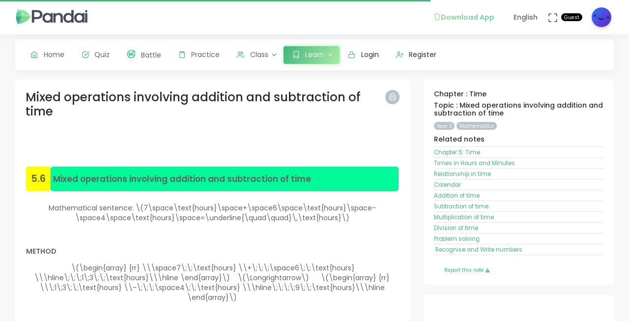

--- FILE ---
content_type: text/html; charset=UTF-8
request_url: https://question.pandai.org/note/read/kssr-mt-y3-2022-05-06/KSSR-Y3-MT-05-06
body_size: 15120
content:
<!DOCTYPE html>
<html class="loading" lang="en" data-textdirection="ltr">
<!-- BEGIN: Head-->

<head>
    <meta charset="utf-8">
    <meta http-equiv="X-UA-Compatible" content="IE=edge">
    <meta name="viewport" content="width=device-width, initial-scale=1.0, user-scalable=0, minimal-ui">
    <meta name="author" content="pandai.org">
    <meta name="title" content="Pandai - Mixed operations involving addition and subtraction of time">
    <meta name="description" content="5.6 Mixed operations involving addition and subtraction of time Mathematical sentence: \(7\space\text{hours}\space+\space6\space\text{hours}\space-\space4\space\text{hours}\space=\underline{\quad\quad}\,\text{hours}\) METHOD \(\begin{array} {rr} \\\space7\;\;\text{hours} \\+\;\;\;\space6\;\;\text{hours} \\\hline\;\;\;1\;3\;\;\text{hours}\\\hline \end{array}\) \(\Longrightarrow\)...">
    <meta name="keywords" content="mixed operations involving addition and subtraction of time, pandai, elearning, education, kssr, kssm, dskp, moe, kpm, spm, pt3, upsr">
            <meta name="robots" content="index, follow">
        <meta name="csrf_token" content="P7S4hYtsYYPjsD52OM2pPUkqVElr8WhyjJDCzRxz">
    <link rel="icon" href="/uploads/settings/9dxqILvNYctENlF.png" type="image/x-icon" />
    <title>
     Mixed operations involving addition and subtraction of time
    </title>
        <link rel="stylesheet" href="https://cdn.jsdelivr.net/npm/katex@0.11.1/dist/katex.min.css" integrity="sha384-zB1R0rpPzHqg7Kpt0Aljp8JPLqbXI3bhnPWROx27a9N0Ll6ZP/+DiW/UqRcLbRjq" crossorigin="anonymous">
    <link rel="canonical" href="https://app.pandai.org/note/read/kssr-mt-y3-2022-05-06/KSSR-Y3-MT-05-06" />
    <meta property="og:type" content="article" />
    <meta property="article:published_time" content="2026-01-01T00:00:00+08:00" />
    <meta property="article:modified_time" content="2026-01-01T16:59:19+08:00" />
    <!-- This one is used to preload the watermark background -->
    <link rel="preload" href="https://question.pandai.org/images/logoicon-grey.svg" as="image">
    <style type="text/css">
    .question_content img,.explaination_content img {max-width: 300px;}
    .mb-0 {margin-bottom: 0px}
    .mt-0 {margin-top: 0px}
    .mb-10 {margin-bottom: 10px}
    .mt-10 {margin-top: 10px}
    .mb-20 {margin-bottom: 20px}
    .mt-20 {margin-top: 20px}
    .pb-0 {padding-bottom: 0px}
    .pt-0 {padding-top: 0px}
    .pb-10 {padding-bottom: 10px}
    .pt-10 {padding-top: 10px}
    .pb-20 {padding-bottom: 20px}
    .pt-20 {padding-top: 20px}
    .table td,.table th {padding: 5px !important;font-size: .85rem !important;}
    .btn-primary {color: #fff !important;}
    .breadcrumb {border-left: 0px solid #D6DCE1 !important;}
    .card-footer {padding: 0.5rem !important;}
    .list-group-item {padding: 0px !important;}
    .note-figure {overflow: hidden;margin: 0;border: 3px solid #fff !important;}
    .note {display: block;margin: -10% 0;width: 100%;-webkit-filter: blur(5px);filter: blur(5px);}
    .sorry {margin-top: -5px !important;padding: 0px 3px !important;font-size: smaller;}
    .note-content table {border-collapse: separate;border-spacing: 0;
        /* display: inline-table; */
        border-radius: 5px;-moz-border-radius: 5px;}
    .note-content td {border-radius: 5px;-moz-border-radius: 5px;}
    .list-group-item {padding: 0rem !important;}
    .note-content ol, .note-content ul {margin-bottom: 0rem; padding-left: 2rem;}
    .print-footer {display: none;}
    #col-content {display: none;}
    @media print {
        html body {background-color: #fff !important;}
        .comment-wrapping{overflow-wrap: anywhere;}
        .content .content-wrapper {margin: 0rem !important;padding: 0rem !important;}
        .side-bar,.horizontal-menu-wrapper,.print-button {display: none !important;}
        .app-content {margin: 0rem !important;padding: 0rem !important;}
        .footer {display: none !important;}

        /* start of discussion css */
        .comment-content p {margin-bottom: 0px;font-size: 0.9em}
        .discussion-content p {margin-bottom: 0px;font-size: 0.9em}
        .horizontal-menu .horizontal-menu-wrapper {z-index: 99999 !important;}
        .quiz-sidebar {display: none;background: #ffffff;position: absolute;top: 0;bottom: 0;right: 0;width: 300px;border-top-right-radius: .5rem;border-bottom-right-radius: .5rem;border-left: 1px solid #DAE1E7;transition-timing-function: ease-in-out;transition-duration: .3s;transition-property: left, visibility;z-index: 2;overflow-y: scroll;}
        .quiz-sidebar.open {display: block !important;}
        .quiz-button-navigation {width: 38px;height: 38px;}
        /* end of discussion css */

        div.ask-pbot-right {
            display: none;
        }
        .print-footer {
            display: block !important;
            z-index: 999;
            position: fixed;
            bottom: -2px;
            left: 0;
            right: 0;
        }
        .popover {
            display: none !important;
        }
    }
    </style>
        
    <style>
    @media print {
        .note-content:before {
            content: "";
            position: absolute;
            z-index: 1;
            inset: 0;
            background: 
                url("https://question.pandai.org/images/logoicon-grey.svg") 
                0 0/100% 100vh;
            /* background-repeat: repeat-y; */
            margin: 0 20%;
            opacity: 25%;
            -webkit-print-color-adjust: exact !important;
        }
    }
    </style>
        <link rel="stylesheet" href="https://cdn.jsdelivr.net/npm/katex@0.11.1/dist/katex.min.css" integrity="sha384-zB1R0rpPzHqg7Kpt0Aljp8JPLqbXI3bhnPWROx27a9N0Ll6ZP/+DiW/UqRcLbRjq" crossorigin="anonymous">
    <link rel="stylesheet" type="text/css" href="https://question.pandai.org/Themes/app/assets/vendors/css/editors/quill/quill.snow.css">
    <script src="https://question.pandai.org/Themes/app/assets/vendors/js/editors/quill/katex.min.js" type="ef32f15a486b6915820d5420-text/javascript"></script>
    <script src="https://question.pandai.org/Themes/app/assets/vendors/js/editors/quill/highlight.min.js" type="ef32f15a486b6915820d5420-text/javascript"></script>
    <script src="https://question.pandai.org/Themes/app/assets/vendors/js/editors/quill/quill.min.js" type="ef32f15a486b6915820d5420-text/javascript"></script>
    <script async src="https://pagead2.googlesyndication.com/pagead/js/adsbygoogle.js?client=ca-pub-7833293309552503" crossorigin="anonymous" type="ef32f15a486b6915820d5420-text/javascript"></script>

    <!-- BEGIN: CSS-->
    <link rel="stylesheet" type="text/css" href="https://question.pandai.org/Themes/app/assets/css/guest.min.css?v=1.25.20"> 
    <!-- END: CSS-->
    

    <!-- BEGIN: Custom CSS-->
    <link rel="stylesheet" type="text/css" href="https://question.pandai.org/Themes/app/assets/custom/css/style.css?v=1.25.20">
    <!-- END: Custom CSS-->

    <!-- BEGIN: Open Graph -->
    <meta property="og:url" content="https://pandai.org/">
    <meta property="og:type" content="website" />
    <meta property="og:site_name" content="Pandai" />
    <meta property="og:title" content="Mixed operations involving addition and subtraction of time"/>
    <meta property="og:description" content="5.6 Mixed operations involving addition and subtraction of time Mathematical sentence: \(7\space\text{hours}\space+\space6\space\text{hours}\space-\space4\space\text{hours}\space=\underline{\quad\quad}\,\text{hours}\) METHOD \(\begin{array} {rr} \\\space7\;\;\text{hours} \\+\;\;\;\space6\;\;\text{hours} \\\hline\;\;\;1\;3\;\;\text{hours}\\\hline \end{array}\) \(\Longrightarrow\)...">
    <meta property="og:locale" content="en_US" />
    <meta property="og:image" content="https://question.pandai.org/uploads/syllabus_chapter/409-image-865.png">
    <meta property="og:image:secure_url" content="https://question.pandai.org/uploads/syllabus_chapter/409-image-865.png">
    <meta property="og:image:type" content="image/jpeg" />
    <meta property="og:image:width" content="1200" />
    <meta property="og:image:height" content="630" />     
    <!-- END: Open Graph -->  

    <!-- BEGIN: SEO Schema -->
    <script type="application/ld+json">
    {
      "@context": "https://schema.org",
      "@type": "Article",
      "mainEntityOfPage": {
        "@type": "WebPage",
        "@id": "https://app.pandai.org/note/read/kssr-mt-y3-2022-05-06/KSSR-Y3-MT-05-06"
      },
      "headline": "Mixed operations involving addition and subtraction of time",
      "image": "https://question.pandai.org/uploads/syllabus_chapter/409-image-865.png",  
      "author": {
        "@type": "Organization",
        "name": "Pandai",
        "url": "https://app.pandai.org/uploads/settings/9dxqILvNYctENlF.png"
      },  
      "publisher": {
        "@type": "Organization",
        "name": "Pandai",
        "logo": {
          "@type": "ImageObject",
          "url": "https://app.pandai.org/uploads/settings/aAUfvSIiK4Rxnkr.png"
        }
      },
      "datePublished": "2026-01-01",
      "dateModified": "2026-01-01"
    }
    </script>
    <!-- BEGIN: END Schema -->

<!-- START: Analytics -->
<!-- Google Tag Manager -->
<script type="ef32f15a486b6915820d5420-text/javascript">(function(w,d,s,l,i){w[l]=w[l]||[];w[l].push({'gtm.start':
new Date().getTime(),event:'gtm.js'});var f=d.getElementsByTagName(s)[0],
j=d.createElement(s),dl=l!='dataLayer'?'&l='+l:'';j.async=true;j.src=
'https://www.googletagmanager.com/gtm.js?id='+i+dl;f.parentNode.insertBefore(j,f);
})(window,document,'script','dataLayer','GTM-55NRVNC5');</script>
<!-- End Google Tag Manager -->
<!-- Meta Pixel Code -->
    <script type="ef32f15a486b6915820d5420-text/javascript">
        !function(f,b,e,v,n,t,s)
        {if(f.fbq)return;n=f.fbq=function(){n.callMethod?
        n.callMethod.apply(n,arguments):n.queue.push(arguments)};
        if(!f._fbq)f._fbq=n;n.push=n;n.loaded=!0;n.version='2.0';
        n.queue=[];t=b.createElement(e);t.async=!0;
        t.src=v;s=b.getElementsByTagName(e)[0];
        s.parentNode.insertBefore(t,s)}(window, document,'script',
        'https://connect.facebook.net/en_US/fbevents.js');
        fbq('init', '400138300677500');
        fbq('track', 'PageView');
    </script>
    <!-- End Meta Pixel Code -->

    <!-- meta pixel (noscript) -->
    <noscript><img height="1" width="1" style="display:none"
        src="https://www.facebook.com/tr?id=400138300677500&ev=PageView&noscript=1"
    />
    </noscript>
<!-- End meta pixel (noscript) -->
<!-- Tiktok pixel Tag -->
    <script type="ef32f15a486b6915820d5420-text/javascript">
    !function (w, d, t) {
        w.TiktokAnalyticsObject=t;var ttq=w[t]=w[t]||[];ttq.methods=["page","track","identify","instances","debug","on","off","once","ready","alias","group","enableCookie","disableCookie"],ttq.setAndDefer=function(t,e){t[e]=function(){t.push([e].concat(Array.prototype.slice.call(arguments,0)))}};for(var i=0;i<ttq.methods.length;i++)ttq.setAndDefer(ttq,ttq.methods[i]);ttq.instance=function(t){for(var e=ttq._i[t]||[],n=0;n<ttq.methods.length;n++)ttq.setAndDefer(e,ttq.methods[n]);return e},ttq.load=function(e,n){var i="https://analytics.tiktok.com/i18n/pixel/events.js";ttq._i=ttq._i||{},ttq._i[e]=[],ttq._i[e]._u=i,ttq._t=ttq._t||{},ttq._t[e]=+new Date,ttq._o=ttq._o||{},ttq._o[e]=n||{};var o=document.createElement("script");o.type="text/javascript",o.async=!0,o.src=i+"?sdkid="+e+"&lib="+t;var a=document.getElementsByTagName("script")[0];a.parentNode.insertBefore(o,a)};
        ttq.load('CCM0UP3C77UCJ9EIN3T0');
        ttq.page();
        }(window, document, 'ttq');
    </script>
<!-- End Tiktok pixel Tag -->        
<!-- END: Analytics --> 
    
    <style>
        .avatar-purchased {
            border: 2px solid #28C76F;
        }
        .fa-stack[data-count]:after{
            position:absolute;
            right:15%;
            top:-10%;
            height: 14px;
            width: 14px;
            content: attr(data-count);
            font-size:50%;
            padding:.6em;
            border-radius:999px;
            line-height:.75em;
            color: white;
            background:#EA5455;
            text-align:center;
            min-width:2em;
            font-weight:bold;
        }
        .notificationbox {
            position:absolute;
            /*background:black;*/
            color: white;
            text-decoration: none;
            padding: 0px 25px 12px 0px;
            display: inline-block;
            border-radius: 2px;
        }
        .notificationMenu {
            position:absolute;
            top: -5px;
            right: 25px;
            float:right;
            font-size:30%;
            padding:1em;
            border-radius:50%;
            line-height:.75em;
            color: white;
            background: linear-gradient(90deg, #F8DD5F -0.57%, #F4C35A 100%);
            text-align:center;
            font-weight:bold;
            spacing:10px;
        }
        .dropdown-download-app {
            padding: 8px 15px !important;
            gap: 5px;
            font-weight: bold;
            --r:20px; /* radius */
            --b:1px; /* border width */
            
            background: linear-gradient(90deg, #9AD185 -0.57%, #6BD5B1 100%);
            -webkit-background-clip: text;
            background-clip: text;
            -webkit-text-fill-color: transparent;
            color: transparent;
            
            border-radius: var(--r) !important;
            display: flex;
            align-items: center;
            justify-content: center;
            position: relative;
            z-index:0;
            text-decoration: none;
        }
        .dropdown-download-app::before {
            content:"";
            position:absolute;
            z-index:-1;
            inset: 0;
            border: var(--b) solid transparent;
            border-radius: var(--r) !important;
            background: inherit;
            background-origin: border-box;
            background-clip: border-box;
            -webkit-mask:
              linear-gradient(#fff 0 0) padding-box,
              linear-gradient(#fff 0 0);
            -webkit-mask-composite: xor;
                    mask-composite: exclude;
            -webkit-mask-repeat: no-repeat;
        }
        /* .dropdown-download-app::after {
            display: inline-block !important;
            left: 0.3rem !important;
        } */
        .header-navbar .navbar-container ul.nav li.nav-item a.nav-download {
            padding: 15.1px 0.75rem 15.1px 0rem;
        }
        .header-navbar .navbar-container ul.nav li.nav-item a.nav-fullscreen,
        .header-navbar .navbar-container ul.nav li.nav-item a.nav-notification {
            padding: 1.65rem 0.75rem;
        }
        .main-menu.menu-light .navigation>li.open>a.dropdown-download-app{
            background: linear-gradient(90deg, #9AD185 -0.57%, #6BD5B1 100%);
            -webkit-background-clip: text;
            -webkit-text-fill-color: transparent;
        }
        footer.footer span i.icon-heart {
            color: #3bad79;
        } 
        #phrase-upgrade {
            display: inline-block;
            position: relative;
            color: #EA5455;
            line-height: 20px;
        }
        #phrase-upgrade::after {
            content: '';
            position: absolute;
            width: 100%;
            transform: scaleX(0);
            height: 2px;
            bottom: 0;
            left: 0;
            background-color: #EA5455;
            transform-origin: bottom right;
            transition: transform 0.25s ease-out;
        }
        #phrase-upgrade:hover{
            cursor: pointer;
        }
        #phrase-upgrade:hover::after {
            transform: scaleX(1);
            transform-origin: bottom left;
        }
        #premium-phrase {
            display: inline-block;
            position: relative;
            color: #43b67b;
            line-height: 20px;
        }
        #premium-phrase::after {
            content: '';
            position: absolute;
            width: 100%;
            transform: scaleX(0);
            height: 2px;
            bottom: 0;
            left: 0;
            background-color: #43b67b;
            transform-origin: bottom right;
            transition: transform 0.25s ease-out;
        }
        #premium-phrase:hover{
            cursor: pointer;
        }
        #premium-phrase:hover::after {
            transform: scaleX(1);
            transform-origin: bottom left;
        }
        #freetrial-phrase:hover {
            cursor: default;
        }
        #freetrial-phrase {
            font-size: 0.8em;
            font-weight: bold;
        }
        #premium-phrase {
            font-size: 0.8em;
            font-weight: bold;
        }
        .avatar-purchased {
            border: 2px solid #28C76F;
        }
        footer.footer span i.icon-heart {
            color: #3bad79;
        }    
    </style>
    <!-- END: Analytics --> 
</head>
<!-- END: Head-->

<!-- BEGIN: Body-->

<body class="horizontal-layout horizontal-menu 2-columns navbar-floating footer-static" data-open="hover" data-menu="horizontal-menu" data-col="2-columns"  ng-app="academia">
    
    <!-- BEGIN: Header-->
    <nav class="header-navbar navbar-expand-lg navbar navbar-with-menu navbar-fixed navbar-shadow navbar-brand-left header-top">
        <div class="navbar-header d-xl-block d-none">
            <ul class="nav navbar-nav flex-row">
                <li class="nav-item">
                    <a class="navbar-brand" href="https://question.pandai.org">
                        <div class="brand-logo"
                                                            style="background: url('/uploads/settings/aAUfvSIiK4Rxnkr.png') no-repeat;background-size: 150px;height: 35px;width: 180px;background-position: center right;">
                                                    </div>
                    </a>
                </li>
            </ul>
        </div>
        <div class="navbar-wrapper">
            <div class="navbar-container content">
                <div class="navbar-collapse" id="navbar-mobile">
                    <div class="mr-auto float-left bookmark-wrapper d-flex align-items-center">
                        <ul class="nav navbar-nav">
                            <li class="nav-item mobile-menu d-xl-none mr-auto">
                                <a class="nav-link nav-menu-main menu-toggle hidden-xs" href="#">
                                    <i class="ficon feather icon-menu"></i>
                                </a>
                            </li>
                        </ul>
                    </div>
                    <ul class="nav navbar-nav flex-row float-right" style="justify-content: center; align-items: center;">
                                                    <li class="dropdown nav-item d-lg-inline-block d-md-inline-block d-none">
                                <a class="dropdown-toggle nav-link nav-download" href="#" data-toggle="dropdown" aria-haspopup="true" aria-expanded="false">
                                  <div class="dropdown-download-app">
                                    <i class="feather icon-smartphone primary" style="margin-right: 0;"></i>
                                    <span data-i18n="Download App">Download App</span>
                                  </div>
                                </a>
                                <div class="dropdown-menu" aria-labelledby="dropdown-flag">
                                    <a class="dropdown-item" href="https://play.google.com/store/apps/details?id=com.pandai.app" target="_blank"><i class="fa fa-android primary"></i> Google Android</a>
                                    <a class="dropdown-item" href="https://apps.apple.com/my/app/pandai/id1495066585" target="_blank"><i class="fa fa-apple primary"></i> Apple iOS</a>
                                    <a class="dropdown-item" href="https://appgallery.huawei.com/app/C107379901" target="_blank"><i class="fa fa-shopping-bag primary mr-50"></i>Huawei</a>
                                </div>
                            </li>
                                                <li class="dropdown dropdown-language nav-item">
                            <a class="dropdown-toggle nav-link" id="dropdown-flag" href="#" data-toggle="dropdown"
                                aria-haspopup="true" aria-expanded="false">
                                                                                                                                            <i class="flag-icon-none flag-icon-gb"></i>
                                                                        <span class="selected-language">English</span>
                                                                                                                                                                    </a>
                            <div class="dropdown-menu" aria-labelledby="dropdown-flag">
                                                            <a class="dropdown-item" href="/app/account/set-language/en" data-language="en">
                                                                        <i class="flag-icon-none flag-icon-gb"></i>
                                                                        English
                                </a>
                                                            <a class="dropdown-item" href="/app/account/set-language/ms" data-language="ms">
                                                                        <i class="flag-icon-none flag-icon-my"></i>
                                                                        Malay
                                </a>
                                                        </div>
                        </li>
                        <li class="nav-item d-none d-lg-block">
                            <a class="nav-link nav-link-expand">
                                <i class="ficon feather icon-maximize" data-toggle="tooltip" data-placement="bottom"
                                    title="Use fullscreen mode to concentrate"></i>
                            </a>
                        </li>
                        <div class="d-sm-flex align-items-center justify-content-center">
                        <div class="d-sm-flex flex-column align-items-end justify-content-center">
                            <span class="user-name text-bold-600">
                                                                                                                                                                                                                                                                                    <div class="badge badge-pill badge-black badge-sm"> 
                                    Guest
                                </div>
                                                            </span>
                                                                                                                                                                                                        </div>
                        <li class="dropdown dropdown-user nav-item">
                            <a class="dropdown-toggle nav-link dropdown-user-link" href="/app/account/profile" data-toggle="dropdown">
                <span class="avatar">
                                            <img class="round" src="/uploads/users/thumbnail/default.png" alt="avatar" height="40"
                            width="40">
                                                        </span>
                </a>

                <div class="dropdown-menu dropdown-menu-right">
                                            <a class="dropdown-item" href="/app/sign-in">
                            <i class="feather icon-lock"></i> Login
                        </a>
                        <a class="dropdown-item" href="/app/sign-up">
                            <i class="feather icon-user-plus"></i> Register
                        </a>
                                    </div>
                </li>
    </div>
                </ul>
            </div>
        </div>
        </div>
    </nav>
    <!-- END: Header-->

    <!-- BEGIN: Main Menu-->
    <div class="horizontal-menu-wrapper">
        <div class="header-navbar navbar-expand-sm navbar navbar-horizontal floating-nav navbar-light navbar-without-dd-arrow navbar-shadow menu-border" role="navigation" data-menu="menu-wrapper">
            <div class="navbar-header">
                <ul class="nav navbar-nav flex-row">
                    <li class="nav-item mr-auto">
                        <a class="navbar-brand" href="https://question.pandai.org">
                            <div class="brand-logo"
                                                            style="background: url('/uploads/settings/aAUfvSIiK4Rxnkr.png') no-repeat;background-size: 150px;;height: 35px;width: 150px;">
                                                         
                            </div>
                        </a>
                    </li>
                    <li class="nav-item nav-toggle">
                        <a class="nav-link modern-nav-toggle pr-0" data-toggle="collapse">
                            <i class="feather icon-x d-block d-xl-none font-medium-4 primary toggle-icon"></i>
                            <i class="toggle-icon feather icon-disc font-medium-4 d-none d-xl-block collapse-toggle-icon primary"
                                data-ticon="icon-disc"></i>
                        </a>
                    </li>
                </ul>
            </div>

            <!-- Horizontal menu content-->
            <div class="navbar-container main-menu-content" data-menu="menu-container">
                <!-- include ../../../includes/mixins--> <!-- Logged in User -->
                <ul class="nav navbar-nav" id="main-menu-navigation" data-menu="menu-navigation">
                     
                    <!-- Guest  Not logged in --> 
                    <li class="nav-item " data-menu="">
                        <a class="nav-link" href="/app/home">
                            <i class="feather icon-home primary"></i>
                            <span data-i18n="Home">Home</span>
                        </a>
                    </li>
                    <li class="nav-item " data-menu="">
                        <a class="nav-link" href="/app/quizzes/">
                            <i class="feather icon-check-circle primary"></i>
                            <span data-i18n="Quiz">Quiz</span>
                        </a>
                    </li>
                    <li class="nav-item " data-menu="">
                        <a class="nav-link" href="/app/battle">
                            <div class="d-flex align-items-center">
                                <img src="https://question.pandai.org/images/battle/battle-ic.png"
                                  alt="Battle" width="18" style="margin-top: -3px; margin-right: 10.5px;">
                                <span data-i18n="Battle ">Battle</span>
                            </div>
                        </a>
                    </li> 

                                        <li class="nav-item " data-menu="">
                        <a class="nav-link" href="/app/practice">
                            <i class="feather icon-clipboard primary"></i><span data-i18n="Practice">Practice</span>
                        </a>
                    </li>
                    
                                        <li class="dropdown nav-item " data-menu="dropdown">
                         <a class="dropdown-toggle nav-link" href="#" data-toggle="dropdown">
                            <i class="feather icon-users primary"></i>Class
                        </a>
                        <ul class="dropdown-menu">
                            <li data-menu="">
                                <a class="dropdown-item" href="/app/class"
                                    data-toggle="dropdown"><i
                                        class="feather icon-airplay"></i>Classes List</a>
                            </li>
                            <li data-menu="">
                                <a class="dropdown-item" href="/app/class/timetable/"
                                    data-toggle="dropdown"><i
                                        class="fa fa-table" style="padding-right: 0.1em"></i>Timetable</a>
                            </li>
                            <li data-menu="">
                                <a class="dropdown-item" href="/app/class/all-assignment"
                                    data-toggle="dropdown"><i
                                        class="feather icon-edit"></i>Assignments</a>
                            </li>
                        </ul>
                    </li>
                                        
                                        <li class="dropdown nav-item active" data-menu="dropdown">
                        <a class="dropdown-toggle nav-link" href="https://question.pandai.org/learn/overview">
                                <i class="feather icon-book primary"></i>
                                <span data-i18n="Learn">Learn</span>
                        </a>
                        <ul class="dropdown-menu">
                            <li data-menu="">
                                <a class="dropdown-item" href="/app/learn" data-toggle="dropdown" data-i18n="Learning Hub"><i class="feather icon-folder"></i>Learning Hub</a>
                            </li> 
                            <li data-menu="">
                                <a class="dropdown-item"
                                   href="/note/"
                                   data-toggle="dropdown" data-i18n="Quick Notes"><i
                                            class="feather icon-file-text"></i>Quick Notes</a>
                            </li>                           
                            <li data-menu="">
                                <a class="dropdown-item"
                                   href="/video/"
                                   data-toggle="dropdown" data-i18n="Videos"><i
                                            class="feather icon-film"></i>Videos</a>
                            </li>  
                            <li data-menu="">
                                <a class="dropdown-item"
                                   href="/simulations/"
                                   data-toggle="dropdown" data-i18n="Experiments" ><i
                                        class="fa fa-flask" style="padding-right: 0.1em"></i>Experiments</a>
                            </li>
                            
                            <li data-menu="">
                                <a class="dropdown-item"
                                   href="/app/books/"
                                   data-toggle="dropdown" data-i18n="Textbooks"><i
                                            class="feather icon-book"></i>Textbooks</a>
                            </li>
                        </ul>
                    </li>
                                                              <!-- Guest -->
                    <li class="nav-item " data-menu="">
                        <a class="dropdown-item" href="/app/sign-in"><i class="feather icon-lock primary"></i> Login</a>
                    </li>
                    <li class="nav-item " data-menu="">
                        <a class="dropdown-item" href="/app/sign-up"><i class="feather icon-user-plus primary"></i> Register</a>
                    </li>
                                                                <li class="dropdown nav-item d-lg-none d-md-none d-block mt-1 "
                            data-menu="dropdown">
                            <a class="dropdown-toggle nav-link badge badge-outline-primary badge-md text-left dropdown-download-app" href="#"
                              data-toggle="dropdown">
                              <div class="d-flex align-items-center">
                                <i class="feather icon-smartphone primary" style="margin-right: 10.5px; -webkit-text-fill-color: initial;"></i>
                                <span
                                    data-i18n="Download App">Download App</span>
                              </div>
                            </a>
                            <ul class="dropdown-menu">
                                <li data-menu="">
                                    <a class="dropdown-item"
                                        href="https://play.google.com/store/apps/details?id=com.pandai.app"
                                        data-toggle="dropdown" data-i18n="Google Android"
                                        target="_blank"><i
                                            class="fa fa-android primary" style="margin-right: 10.5px;"></i>Google Android</a>
                                </li>
                                <li data-menu="">
                                    <a class="dropdown-item" href="https://apps.apple.com/my/app/pandai/id1495066585"
                                        data-toggle="dropdown" data-i18n="Apple iOS"
                                        target="_blank"><i
                                            class="fa fa-apple primary" style="margin-right: 10.5px;"></i>Apple iOS</a>
                                </li>
                                <li data-menu="">
                                    <a class="dropdown-item" href="https://appgallery.huawei.com/app/C107379901"
                                        data-toggle="dropdown" data-i18n="Huawei"
                                        target="_blank"><i
                                            class="fa fa-shopping-bag primary mr-50" style="margin-right: 10.5px;"></i>Huawei</a>
                                </li>
                            </ul>
                        </li>
                                        <li class="nav-item dropdown-item d-sm-none" data-menu="">
                        <div class="row">
                            <div class="col-12 text-center">
                                                                                        <a href="/app/learn/set-language/en" data-language="en" style="display: inline;">
                                                                        <i class="flag-icon-none flag-icon-gb mr-25"></i>
                                                                        EN
                                </a>
                                                            <a href="/app/learn/set-language/ms" data-language="ms" style="display: inline;">
                                                                        <i class="flag-icon-none flag-icon-my mr-25"></i>
                                                                        MS
                                </a>
                                                        </div>
                        </div>
                    </li>
                </ul>
            </div>
        </div>
    </div>
    <!-- END: Main Menu-->

    <!-- BEGIN: Content-->
    <div class="app-content content">
        <div class="content-overlay"></div>
        <div class="header-navbar-shadow- d-none d-md-block"></div>
        <div class="content-wrapper">
                          
                      
            <div class="content-header row d-none">
    <!-- Content Header start -->
    <div class="content-header-left col-md-9 col-12 mb-25">
        <div class="row breadcrumbs-top d-sm-none d-xs-none d-md-block">
            <div class="col-12">
                <div class="breadcrumb-wrapper">
                    <ol class="breadcrumb d-none d-md-flex">
                        <li class="breadcrumb-item"><a href="https://question.pandai.org/learn/overview">Learn</a>
                    </li>
                    <li class="breadcrumb-item active"><a href="/note/">
                        Quick Notes</a>
                    </li>
                                        <li class="breadcrumb-item active"><a href="/note/list/kssr-y3/kssr-mt">
                        List</a>
                    </li>
                                        <li class="breadcrumb-item">
                        Mixed operations involving addition and subtraction of time
                    </li>
                </ol>
            </div>
        </div>
    </div>
</div>
    <!-- Content Header end -->
</div>
<div class="content-body">
    <!-- Content Body start -->
    <div class="row d-md-none">
        <div class="col-2 col-sm-1 text-left mb-2">
            <a href="javascript:history.back()" class="d-flex align-items-center">
                <i class="fa fa-chevron-left me-1"></i>
                <span class="ml-1">Back</span>
            </a>
        </div>
    </div>
    <form method="POST" action="https://question.pandai.org/app/learn/note/add-details" accept-charset="UTF-8" novalidate="" name="formNotes"><input name="_token" type="hidden" value="P7S4hYtsYYPjsD52OM2pPUkqVElr8WhyjJDCzRxz">
    <input type="hidden" name="slug" id="slug" class="form-control" value="kssr-mt-y3-2022-05-06">
    <section id="basic-vertical-layouts">
        <div class="row match-height-">
            <div class=" col-lg-8  col-content" style="overflow: hidden; position: relative;">
                <div class="card">
                    <div class="card-body">
                                                <a href="javascript:void(0)" onclick="if (!window.__cfRLUnblockHandlers) return false; printNote()" class="pull-right print-button font-medium-1- btn-icon btn btn-secondary btn-round btn-sm waves-effect waves-light" data-toggle="popover" data-content="Print" data-trigger="hover" data-placement="top" title="" data-cf-modified-ef32f15a486b6915820d5420-="">
                            <i class="feather icon-printer"></i>
                        </a>
                        <h2>
                            Mixed operations involving addition and subtraction of time
                        </h2>
                        
                        <ins class="adsbygoogle"
    style="display: block"
    data-ad-client="ca-pub-7833293309552503"
    data-ad-slot="8721881595"
    data-ad-format="horizontal"
    data-full-width-responsive="true">
</ins>


                                                <div class="note-content">
                            <table border="0" cellpadding="0" cellspacing="0" style="width:100%">
	<tbody>
		<tr>
			<td style="text-align:justify; vertical-align:top">
			<table border="0" cellpadding="1" cellspacing="1" style="width:100%">
				<tbody>
					<tr>
						<td colspan="2">
						<table border="0" cellpadding="1" cellspacing="1" style="width:100%">
							<tbody>
								<tr>
									<td style="background-color:yellow; height:50px; text-align:center; width:50px"><span style="font-size: 19.2px;"><b>5.6</b></span></td>
									<td style="background-color:#00fa9a; height:50px; text-align:left"><big><strong>&nbsp;Mixed operations involving addition and subtraction of time</strong></big></td>
								</tr>
							</tbody>
						</table>
						</td>
					</tr>
					<tr>
						<td colspan="2">&nbsp;</td>
					</tr>
					<tr>
						<td colspan="2">
						<p style="text-align: center;">Mathematical sentence:&nbsp;<span class="math-tex">\(7\space\text{hours}\space+\space6\space\text{hours}\space-\space4\space\text{hours}\space=\underline{\quad\quad}\,\text{hours}\)</span></p>

						<p>&nbsp;</p>

						<p><strong>METHOD</strong></p>

						<p style="text-align: center;">&nbsp;<span class="math-tex">\(\begin{array} {rr} \\\space7\;\;\text{hours} \\+\;\;\;\space6\;\;\text{hours} \\\hline\;\;\;1\;3\;\;\text{hours}\\\hline \end{array}\)</span>&nbsp; &nbsp; <span class="math-tex">\(\Longrightarrow\)</span>&nbsp; &nbsp; &nbsp;&nbsp;<span class="math-tex">\(\begin{array} {rr} \\\;1\;3\;\;\text{hours} \\-\;\;\;\space4\;\;\text{hours} \\\hline\;\;\;\;9\;\;\text{hours}\\\hline \end{array}\)</span></p>
						</td>
					</tr>
					<tr>
						<td colspan="2">&nbsp;</td>
					</tr>
				</tbody>
			</table>
			</td>
		</tr>
	</tbody>
</table>

                        </div>
                        <ins class="adsbygoogle"
    style="display: block"
    data-ad-client="ca-pub-7833293309552503"
    data-ad-slot="8721881595"
    data-ad-format="horizontal"
    data-full-width-responsive="true">
</ins>


                    </div>
                    <div class="card-footer d-none">
                        <small>The views expressed in the notes here are those of the contributor and don’t necessarily represent the views of Pandai.</small>
                    </div>
                </div>
            </div>

            <div class="col-lg-12 col-content" id="col-content">
                <div class="card">
                    <div class="card-body">
                                                <a href="javascript:void(0)" onclick="if (!window.__cfRLUnblockHandlers) return false; printNote()" class="pull-right print-button font-medium-1- btn-icon btn btn-secondary btn-round btn-sm waves-effect waves-light" data-toggle="popover" data-content="Print" data-trigger="hover" data-placement="top" title="" data-cf-modified-ef32f15a486b6915820d5420-="">
                            <i class="feather icon-printer"></i>
                        </a>
                        <h2>
                            Mixed operations involving addition and subtraction of time
                        </h2>
                                                <div class="note-content">
                            <table border="0" cellpadding="0" cellspacing="0" style="width:100%">
	<tbody>
		<tr>
			<td style="text-align:justify; vertical-align:top">
			<table border="0" cellpadding="1" cellspacing="1" style="width:100%">
				<tbody>
					<tr>
						<td colspan="2">
						<table border="0" cellpadding="1" cellspacing="1" style="width:100%">
							<tbody>
								<tr>
									<td style="background-color:yellow; height:50px; text-align:center; width:50px"><span style="font-size: 19.2px;"><b>5.6</b></span></td>
									<td style="background-color:#00fa9a; height:50px; text-align:left"><big><strong>&nbsp;Mixed operations involving addition and subtraction of time</strong></big></td>
								</tr>
							</tbody>
						</table>
						</td>
					</tr>
					<tr>
						<td colspan="2">&nbsp;</td>
					</tr>
					<tr>
						<td colspan="2">
						<p style="text-align: center;">Mathematical sentence:&nbsp;<span class="math-tex">\(7\space\text{hours}\space+\space6\space\text{hours}\space-\space4\space\text{hours}\space=\underline{\quad\quad}\,\text{hours}\)</span></p>

						<p>&nbsp;</p>

						<p><strong>METHOD</strong></p>

						<p style="text-align: center;">&nbsp;<span class="math-tex">\(\begin{array} {rr} \\\space7\;\;\text{hours} \\+\;\;\;\space6\;\;\text{hours} \\\hline\;\;\;1\;3\;\;\text{hours}\\\hline \end{array}\)</span>&nbsp; &nbsp; <span class="math-tex">\(\Longrightarrow\)</span>&nbsp; &nbsp; &nbsp;&nbsp;<span class="math-tex">\(\begin{array} {rr} \\\;1\;3\;\;\text{hours} \\-\;\;\;\space4\;\;\text{hours} \\\hline\;\;\;\;9\;\;\text{hours}\\\hline \end{array}\)</span></p>
						</td>
					</tr>
					<tr>
						<td colspan="2">&nbsp;</td>
					</tr>
				</tbody>
			</table>
			</td>
		</tr>
	</tbody>
</table>

                        </div>

                    </div>
                    <div class="card-footer d-none">
                        <small>The views expressed in the notes here are those of the contributor and don’t necessarily represent the views of Pandai.</small>
                    </div>
                </div>
            </div>

                        <div class="col-lg-4 side-bar">
                <!--  start of discussion -->

                
                <!-- end of discussion -->
                <div class="card">
                    <div class="card-content">
                        <div class="card-body">
                            <!-- Card Body start -->
                                                        <h6>
                                Chapter : Time
                                <a href="/note/chapter/kssr-y3-mt-05" class="text-success hidden">
                                    <i class="feather icon-external-link"></i>
                                </a>
                            </h6>
                            <h6>
                                Topic : Mixed operations involving addition and subtraction of time
                            </h6>

                            <a class="badge badge-pill badge-sm badge-secondary" href="/note/year/kssr-y3">
                                Year 3
                            </a>

                            <a class="badge badge-pill badge-sm badge-secondary" href="/note/list/kssr-y3/kssr-mt">
                                Mathematics
                            </a>

                            <br>
                            <a href="/note/list/kssr-y3/kssr-mt" class="hidden">
                                <i class="feather icon-list"></i><small>View all notes for Mathematics Year 3</small>
                            </a>
                            
                            <h6 style="padding-top: 10px">Related notes</h6>

                            <ul class="list-group list-group-flush">
                                                                
                                                                <li class="list-group-item card-hover-dynamic" style="--hover-color:#1bd9b4">
                                                                
                                    <div class="media">
                                        <div class="media-body">
                                                                                        <small>
                                                <a class="align-self-start media-left" href="/note/read/kssr-mt-y3-05/KSSR-Y3-MT-05-01">
                                                    Chapter 5: Time
                                                </a>
                                            </small>
                                                                                    </div>
                                    </div>
                                </li>
                                
                                                                <li class="list-group-item card-hover-dynamic" style="--hover-color:#1bd9b4">
                                                                
                                    <div class="media">
                                        <div class="media-body">
                                                                                        <small>
                                                <a class="align-self-start media-left" href="/note/read/kssr-mt-y3-2022-05-01/KSSR-Y3-MT-05-01">
                                                    Times in Hours and Minutes
                                                </a>
                                            </small>
                                                                                    </div>
                                    </div>
                                </li>
                                
                                                                <li class="list-group-item card-hover-dynamic" style="--hover-color:#1bd9b4">
                                                                
                                    <div class="media">
                                        <div class="media-body">
                                                                                        <small>
                                                <a class="align-self-start media-left" href="/note/read/kssr-mt-y3-2022-05-02/KSSR-Y3-MT-05-02">
                                                    Relationship in time
                                                </a>
                                            </small>
                                                                                    </div>
                                    </div>
                                </li>
                                
                                                                <li class="list-group-item card-hover-dynamic" style="--hover-color:#1bd9b4">
                                                                
                                    <div class="media">
                                        <div class="media-body">
                                                                                        <small>
                                                <a class="align-self-start media-left" href="/note/read/kssr-mt-y3-2022-05-03/KSSR-Y3-MT-05-03">
                                                    Calendar
                                                </a>
                                            </small>
                                                                                    </div>
                                    </div>
                                </li>
                                
                                                                <li class="list-group-item card-hover-dynamic" style="--hover-color:#1bd9b4">
                                                                
                                    <div class="media">
                                        <div class="media-body">
                                                                                        <small>
                                                <a class="align-self-start media-left" href="/note/read/kssr-mt-y3-2022-05-04/KSSR-Y3-MT-05-04">
                                                    Addition of time
                                                </a>
                                            </small>
                                                                                    </div>
                                    </div>
                                </li>
                                
                                                                <li class="list-group-item card-hover-dynamic" style="--hover-color:#1bd9b4">
                                                                
                                    <div class="media">
                                        <div class="media-body">
                                                                                        <small>
                                                <a class="align-self-start media-left" href="/note/read/kssr-mt-y3-2022-05-05/KSSR-Y3-MT-05-05">
                                                    Subtraction of time 
                                                </a>
                                            </small>
                                                                                    </div>
                                    </div>
                                </li>
                                
                                                                <li class="list-group-item card-hover-dynamic" style="--hover-color:#1bd9b4">
                                                                
                                    <div class="media">
                                        <div class="media-body">
                                                                                        <small>
                                                <a class="align-self-start media-left" href="/note/read/kssr-mt-y3-2022-05-07/KSSR-Y3-MT-05-07">
                                                    Multiplication of time
                                                </a>
                                            </small>
                                                                                    </div>
                                    </div>
                                </li>
                                
                                                                <li class="list-group-item card-hover-dynamic" style="--hover-color:#1bd9b4">
                                                                
                                    <div class="media">
                                        <div class="media-body">
                                                                                        <small>
                                                <a class="align-self-start media-left" href="/note/read/kssr-mt-y3-2022-05-08/KSSR-Y3-MT-05-08">
                                                    Division of time
                                                </a>
                                            </small>
                                                                                    </div>
                                    </div>
                                </li>
                                
                                                                <li class="list-group-item card-hover-dynamic" style="--hover-color:#1bd9b4">
                                                                
                                    <div class="media">
                                        <div class="media-body">
                                                                                        <small>
                                                <a class="align-self-start media-left" href="/note/read/kssr-mt-y3-2022-05-09/KSSR-Y3-MT-05-09">
                                                    Problem solving
                                                </a>
                                            </small>
                                                                                    </div>
                                    </div>
                                </li>
                                                                
                                                                                                <a href="/note/read/kssr-mt-y3-2022-01-01/KSSR-Y3-MT-01-01">

                                                                        <li class="list-group-item card-hover-dynamic" style="--hover-color:#1bd9b4">
                                                                        
                                        <div class="media">
                                            <div class="media-body">
                                                <small class="align-self-start media-left">
                                                                                                         Recognise and Write numbers
                                                                                                    </small>
                                            </div>
                                        </div>
                                    </li>
                                </a>
                                                                                            </ul>

                            <br>
                            
                            <small class="text-right m-2">
                                <span class="mr-1 small" data-toggle="tooltip" data-trigger="hover" title="" data-original-title="Report this Note">
                                    <a href="javascript:void(0)" class="text-success report-button" data-toggle="modal" data-target="#reportForm_2873">
                                        Report this note <small><i class="fa fa-exclamation-triangle"></i></small> 
                                    </a>
                                </span>
                            </small>
                                                        <!-- Card Body end -->
                        </div>
                    </div>

                </div>


                                                        <div class="card">
                        <div class="card-content">
                            <div class="card-img-top card overflow-hidden" style="margin-bottom: 0px !important;">
                                <div class="embed-responsive embed-responsive-16by9">
                                    <iframe class="embed-responsive-item" src="https://www.youtube.com/embed/?autoplay=1&controls=0&loop=true&mute=1&rel=0&playlist=vzHsVkWze1s" allowfullscreen></iframe>
                                </div>
                            </div>
                            <div class="card-body pt-0">
                                <div class="text-center my-0 mx-0">
                                    <div class="row my-1">
                                        <div class="col-4 d-flex flex-column justify-content-center">
                                            <div class="pl-1 overflow-hidden" style="height: 100px;">    
                                                <img src="https://question.pandai.org/uploads/ads/22-811.adsimage.png"  style="max-height: 100%; max-width: 100%; display:inline-block;object-fit:cover">
                                            </div>
                                        </div>
                                        <div class="col-8 text-left d-flex flex-column justify-content-center align-items-start">
                                            <div class="font-medium-2 text-bold-600">Multi-Level Quiz Sets</div>
                                            <p>Assess yourself by staged practices<!-- notionvc: 03350089-27ab-4a20-aec9-78e304d96cb7 --></p>
                                     
                                            <div class="text-bold-600">
                                                <a href="https://www.pandai.org/" target="_blank">Learn more <i class="fa fa-chevron-right" style="font-size:12px"></i></a>
                                            </div>
                                        </div>
                                    </div>
                                                                        <a class="btn btn-block btn-md btn-success px-25 waves-effect waves-light" href="https://question.pandai.org/app/sign-up">Register for a free Pandai account now</a>
                                                                    </div>
                            </div>
                        </div>
                    </div>
                                        <ins class="adsbygoogle"
    style="display: block"
    data-ad-client="ca-pub-7833293309552503"
    data-ad-slot="8721881595"
    data-ad-format="auto"
    data-full-width-responsive="true">
</ins>


                
            </div>
                    </div>
    </section>
    </form>
    <!-- Content Body end -->
</div>

<div class="modal fade text-left" id="reportForm_2873" tabindex="-1" role="dialog"
    aria-labelledby="reportFormLabel_2873" aria-hidden="true">
    <div class="modal-dialog modal-dialog-centered modal-dialog-scrollable" role="document">
    <div class="modal-content">
        <div class="modal-header">
        <h4 class="modal-title" id="reportFormLabel_2873">Report a Problem
        </h4>
        <button type="button" class="close" data-dismiss="modal" aria-label="Close">
            <span aria-hidden="true">&times;</span>
        </button>
        </div>
        <form method="POST" action="https://question.pandai.org/app/quiz/report" accept-charset="UTF-8" novalidate="true" name="reportQuestionForm_2873" class="report-form" id="reportQuestionForm_2873"><input name="_token" type="hidden" value="P7S4hYtsYYPjsD52OM2pPUkqVElr8WhyjJDCzRxz">
        <div class="modal-body">
        <p>There is something wrong with this question.</p>

        <div class="row">
            <input type="hidden" name="title"
            value="Mathematics - Year 3 - Mixed operations involving addition and subtraction of time - Time - Mixed operations involving addition and subtraction of time)">
            <input type="hidden" name="_token" value="P7S4hYtsYYPjsD52OM2pPUkqVElr8WhyjJDCzRxz">
            <input type="hidden" name="note_id" value="2873">
            <div class="col-12">
            <fieldset class="form-label-group">
                <ul class="list-unstyled mb-0">
                                                    <li class="d-block mr-2">
                    <fieldset>
                        <div class="vs-checkbox-con vs-checkbox-primary">
                        <input type="checkbox" name="subject[]" value="Content text">
                        <span class="vs-checkbox vs-checkbox-sm">
                            <span class="vs-checkbox--check">
                            <i class="vs-icon feather icon-check"></i>
                            </span>
                        </span>
                        <span class="">Content text</span>
                        </div>
                    </fieldset>
                    </li>
                                    <li class="d-block mr-2">
                    <fieldset>
                        <div class="vs-checkbox-con vs-checkbox-primary">
                        <input type="checkbox" name="subject[]" value="Content graphic">
                        <span class="vs-checkbox vs-checkbox-sm">
                            <span class="vs-checkbox--check">
                            <i class="vs-icon feather icon-check"></i>
                            </span>
                        </span>
                        <span class="">Content graphic</span>
                        </div>
                    </fieldset>
                    </li>
                                    <li class="d-block mr-2">
                    <fieldset>
                        <div class="vs-checkbox-con vs-checkbox-primary">
                        <input type="checkbox" name="subject[]" value="Inaccurate Fact">
                        <span class="vs-checkbox vs-checkbox-sm">
                            <span class="vs-checkbox--check">
                            <i class="vs-icon feather icon-check"></i>
                            </span>
                        </span>
                        <span class="">Inaccurate Fact</span>
                        </div>
                    </fieldset>
                    </li>
                                </ul>
            </fieldset>
            </div>
            <div class="col-12">
            <fieldset class="form-label-group">
                <textarea class="form-control" rows="3" placeholder=Comment name="description"></textarea>
                <label for="description">Additional Info and Comment</label>
            </fieldset>
            </div>
        </div>

        <button type="submit" class="btn btn-primary btn-block" data-dismiss="modal" onclick="if (!window.__cfRLUnblockHandlers) return false; return submitReport('reportQuestionForm_2873');" data-cf-modified-ef32f15a486b6915820d5420-="">Submit Report</button>
        </div>
        </form>
    </div>
    </div>
</div>
<div class="modal fade" id="edit-discussion" tabindex="-1" aria-labelledby="edit-discussionLabel" aria-hidden="true">
    <div class="modal-dialog modal-dialog-centered">
        <div class="modal-content">
            <div class="modal-header">
                <h5 class="modal-title" id="edit-discussionLabel">Edit content</h5>
                <button type="button" class="close" data-dismiss="modal" aria-label="Close">
                    <span aria-hidden="true">&times;</span>
                </button>
            </div>
            <div class="modal-body">
                <div class="edit-discussion-editor"></div>
                <div class="d-none justify-content-center edit-discussion-loading p-5">
                    <div class="spinner-border spinner-border-md text-secondary" role="status">
                        <span class="sr-only">Loading...</span>
                    </div>
                </div>
            </div>
            <div class="modal-footer">
                <button type="button" class="btn btn-secondary" id="edit-discussion-cancel" data-dismiss="modal">Cancel</button>
                <button type="button" class="btn btn-primary" id="edit-discussion-save">Save</button>
            </div>
        </div>
    </div>
</div>
<div class="print-footer">
    <span class="">
        &copy; 2026
        <a class="text-bold-800 grey darken-2" href="https://pandai.org" target="_blank">
            Pandai.org
        </a>
        All Rights Reserved
    </span>
</div>
        </div>
    </div>
    <!-- END: Content-->

    <div class="sidenav-overlay"></div>
    <div class="drag-target"></div>

    <!-- BEGIN: Footer-->
    <footer class="footer footer-static footer-light navbar-shadow">
        <p class="clearfix blue-grey lighten-2 mb-0"><span class="float-md-left d-block d-md-inline-block mt-25">&copy; 2026<a class="text-bold-800 grey darken-2" href="https://pandai.org" target="_blank">Pandai.org</a>All Rights Reserved</span><span class="float-md-right d-none d-md-block">Made with<i class="feather icon-heart pink"></i> in Malaysia</span>
            <button class="btn btn-primary btn-icon scroll-top" type="button"><i class="feather icon-arrow-up"></i></button>
        </p>
    </footer>
    <!-- END: Footer-->
    <!-- BEGIN: Bottom Menu for Mobile -->
    <div class="navbar-bottom d-flex d-sm-none justify-content-center">
        <a class="nav-link " href="/app/home">
            <i class="feather icon-check-circle"></i><br>
            <span data-i18n="Quiz"><small>Quiz</small></span>
        </a>
                <a class="nav-link" href="/video/">
            <i class="feather icon-film"></i><br>
            <span data-i18n="View video m"><small>View video m</small></span>
        </a>        
        <a class="nav-link" href="/note/">
            <i class="feather icon-file-text"></i><br>
            <span data-i18n="Notes"><small>Notes</small></span>
        </a>
                <a class="nav-link menu-toggle ">
            <i class="feather icon-menu"></i><br>
            <span data-i18n="Account"><small>Account</small></span>
        </a>
    </div>
    <!-- END: Bottom Menu for Mobile -->


    <!-- BEGIN: Vendor JS-->
    <script src="https://question.pandai.org/Themes/app/assets/vendors/js/vendors.min.js" type="ef32f15a486b6915820d5420-text/javascript"></script>
    <!-- BEGIN Vendor JS-->

    <!-- BEGIN: Page Vendor JS-->
    <script src="https://question.pandai.org/Themes/app/assets/vendors/js/ui/jquery.sticky.min.js" type="ef32f15a486b6915820d5420-text/javascript"></script>
    <!-- END: Page Vendor JS-->

    <!-- BEGIN: Theme JS-->
    <script src="https://question.pandai.org/Themes/app/assets/js/core/app-menu.min.js?v=1.25.20" type="ef32f15a486b6915820d5420-text/javascript"></script>
    <script src="https://question.pandai.org/Themes/app/assets/js/core/app.min.js?v=1.25.20" type="ef32f15a486b6915820d5420-text/javascript"></script>
    <script src="https://question.pandai.org/Themes/app/assets/js/scripts/components.min.js" type="ef32f15a486b6915820d5420-text/javascript"></script>
    <script src="https://question.pandai.org/Themes/app/assets/js/scripts/sweetalert-dev.min.js" type="ef32f15a486b6915820d5420-text/javascript"></script>
    <script src="https://question.pandai.org/Themes/app/assets/vendors/js/extensions/moment.min.js" type="ef32f15a486b6915820d5420-text/javascript"></script>
    <script src="https://question.pandai.org/Themes/app/assets/vendors/js/extensions/moment-duration-format.js" type="ef32f15a486b6915820d5420-text/javascript"></script>
    <script src="https://question.pandai.org/Themes/app/assets/vendors/js/extensions/moment-timezone-with-data.js" type="ef32f15a486b6915820d5420-text/javascript"></script>
        <!-- END: Theme JS-->

      

    <!-- BEGIN: Page JS-->
    <link rel="stylesheet" href="/css/alertify/themes/alertify.core.min.css" >
  <link rel="stylesheet" href="/css/alertify/themes/alertify.default.min.css" id="toggleCSS" >

 <script src="/js/alertify.min.js" type="ef32f15a486b6915820d5420-text/javascript"></script><!-- The loading of KaTeX is deferred to speed up page rendering -->
<script defer src="https://cdn.jsdelivr.net/npm/katex@0.11.1/dist/katex.min.js" integrity="sha384-y23I5Q6l+B6vatafAwxRu/0oK/79VlbSz7Q9aiSZUvyWYIYsd+qj+o24G5ZU2zJz" crossorigin="anonymous" type="ef32f15a486b6915820d5420-text/javascript"></script>

<!-- To automatically render math in text elements, include the auto-render extension: -->
<script defer src="https://cdn.jsdelivr.net/npm/katex@0.11.1/dist/contrib/auto-render.min.js" integrity="sha384-kWPLUVMOks5AQFrykwIup5lo0m3iMkkHrD0uJ4H5cjeGihAutqP0yW0J6dpFiVkI" crossorigin="anonymous" onload="renderMathInElement(document.body);" type="ef32f15a486b6915820d5420-text/javascript"></script>

<script type="ef32f15a486b6915820d5420-text/javascript">

    function submitReport(that) {
        $("#" + that).submit();
    }

    function submitReportForm(that) {
        alert(that);
    }

    $(".report-form").submit(function(event) {
        event.preventDefault();
        var post_url = $(this).attr("action");
        var form_data = $(this).serialize();

        $.post(post_url, form_data, function(response) {

        swal("Thank you",
                    "We will take immediate action on this report",
                    "success");
        });
    });
    var typepackage = false;
    $(document).ready(function() {
        $("[data-toggle=popover]").popover();
        //$($('.note-content').find('table')[0]).addClass('table table-responsive')
        //$($('.note-content').find('table')[0]).addClass('table')

        
    });

    function printNote() {
        var isSafari = /^((?!chrome|android).)*safari/i.test(navigator.userAgent);
        if(isSafari){
            // swal('error','Please use Chrome or Firefox to print the note','error')
            $('.col-content').hide();
            $('#col-content').show();
        }
        $().ready(()=>{
            window.print();
        })
    }
    window.onafterprint = function(){
        $('.col-content').show();
        $('#col-content').hide();
    }
</script>
<script type="ef32f15a486b6915820d5420-text/javascript">
    let editorContainer = $('.snow-container');
    $.each(editorContainer, function(index, item) {
        let editor = item.querySelector('.editor');
        let toolbar = item.querySelector('.quill-toolbar');
        new Quill(editor, {
            bounds: editor,
            modules: {
                formula: true,
                syntax: true,
                toolbar: toolbar
            },
            placeholder: 'Add discussion',
            theme: 'snow'
        });
    });

    $('body').on('keydown', '.discussion-comment-form-field textarea', function() {

        let element = $(this);
        let height = element.height();

        setTimeout(function() {
            element.css({
                'height': 1
            });
            element.scrollTop(0);
            element.css({
                'height': (element.get(0).scrollHeight + parseFloat(element.css("borderTopWidth")) + parseFloat(element.css("borderBottomWidth"))) + 'px'
            });
        }, 0);
    });

    $('body').on('click', '.discussion-heading', function() {
        let collapse = $(this).attr('data-target');
        let question = $(this).attr('data-question');
        let discussionItems = $(collapse).find('.discussion-wrapper').find('.discussions').find('.discussion-item');
        if (!$(collapse).hasClass('show')) {
            if (discussionItems.length > 0) {
                console.log('old data');
            } else {
                $(collapse).find('.discussion-loading').removeClass('d-none').addClass('d-flex');

                $.ajax({
                    type: 'POST',
                    url: 'https://question.pandai.org/note/discussions',
                    data: {
                        _token: 'P7S4hYtsYYPjsD52OM2pPUkqVElr8WhyjJDCzRxz',
                        question_id: question
                    },
                    success: function(data) {
                        if (data.discussion_total) {
                            $(collapse).find('.discussions').removeClass('d-none');
                            $(collapse).find('.discussion-total').removeClass('d-none');
                            $(collapse).find('.discussion-empty').addClass('d-none');

                            $(collapse).find('.discussion-total').find('.number').html(data.discussion_total);
                            $(collapse).find('.discussions').find('.media-list').html(data.discussions);
                            let comment_content = $(collapse).find('.comment-content')
                            comment_content.addClass('comment-wrapping')
                        } else {
                            $(collapse).find('.discussions').addClass('d-none');
                            $(collapse).find('.discussion-total').addClass('d-none');
                            $(collapse).find('.discussion-empty').removeClass('d-none');
                        }

                        $(collapse).find('.discussion-loading').removeClass('d-flex').addClass('d-none');
                    }
                });
            }
        }
    });

    $('body').on('click', '.discussion-form-submission button', function() {
        let id = $(this).attr('data-id');
        let editorID = $(this).attr('data-editor');
        console.log(editorID)
        let content = $('#' + editorID).children().html();
        let container = $(this).parent().parent();
        let hasContent = $(content).text();

        if (hasContent) {
            container.block({
                message: '<div class="spinner-border text-primary" role="status"></div>',
                css: {
                    backgroundColor: 'transparent',
                    border: '0'
                },
                overlayCSS: {
                    backgroundColor: '#fff',
                    opacity: 0.8
                }
            });

            $.ajax({
                type: 'POST',
                url: '/note/submit-discussion',
                data: {
                    _token: 'P7S4hYtsYYPjsD52OM2pPUkqVElr8WhyjJDCzRxz',
                    question_id: id,
                    content: content,
                },
                success: function(data) {
                    container.unblock();
                    $('#' + editorID).children().html('');
                    if(data.error){
                        swal('error',data.error.message,'error')
                    }
                    $('#collapse-discussion' + id).find('.discussion-total').removeClass('d-none');
                    $('#collapse-discussion' + id).find('.discussions').removeClass('d-none');
                    $('#collapse-discussion' + id).find('.discussion-empty').addClass('d-none');

                    // fill up data
                    $('#collapse-discussion' + id).find('.discussion-total').find('.number').html(data.data.discussion_total);
                    $('#collapse-discussion' + id).find('.discussions').find('.media-list').prepend(data.data.discussion);
                }
            });
        } else {
            swal({
                title: 'Ooops!',
                text: 'Please add your comment for discussion ',
                type: 'error',
                timer: 2000,
                showConfirmButton: false
            });
        }
    });

    $('body').on('click', '.discussion-action-like, .comment-action-like', function() {

        let id = $(this).attr('data-id');
        let likes = parseInt($(this).find('span').html());
        if(isNaN(likes)){
            likes=0;
        }
        if (!$(this).hasClass('liked')) {
            $(this).addClass('liked');
            $(this).find('span').html(likes + 1);
        } else {
            $(this).removeClass('liked');

            if (likes > 0) {
                $(this).find('span').html(likes - 1);
            } else {
                $(this).find('span').html(0);
            }
        }

        $.ajax({
            type: 'POST',
            url: 'https://question.pandai.org/note/submit-like',
            data: {
                _token: 'P7S4hYtsYYPjsD52OM2pPUkqVElr8WhyjJDCzRxz',
                discussion: id,
            },
            success: function(data) {
                // console.log(data);
            }
        });
    });

    $('body').on('click', '.discussion-comment-form button', function() {
        let button = $(this);
        let discussion = button.attr('data-discussion');
        console.log(discussion)
        let question = button.attr('data-question');
        let type = button.attr('data-type');
        let commentCount = parseInt($('#comment-count-' + discussion).find('span').html());
        let content = $('#comment-' + discussion).val();

        if (content) {
            $('#comment-' + discussion).prop('disabled', true);
            button.prop('disabled', true);

            $.ajax({
                type: 'POST',
                url: 'https://question.pandai.org/note/submit-comment',
                data: {
                    _token: 'P7S4hYtsYYPjsD52OM2pPUkqVElr8WhyjJDCzRxz',
                    question_id: question,
                    comment_id: discussion,
                    content: content,
                    type: type,
                    origin: 'notes'
                },
                success: function(data) {
                    if(data.error){
                        swal('error',data.error.message,'error')
                    }
                    $('#comment-' + discussion).val('');
                    $('#comment-' + discussion).prop('disabled', false);
                    button.prop('disabled', false);
                    $('#comment-list-' + discussion).prepend(data.data.comment);
                    $('#comment-' + discussion).css({
                        'height': 43
                    });
                    if (!isNaN(commentCount)) {
                        $('#comment-count-' + discussion).find('span').html(commentCount + 1);
                    }

                }
            });
        } else {
            swal({
                title: 'Ooops!',
                text: 'Please add your comment for discussion ',
                type: 'error',
                timer: 2000,
                showConfirmButton: false
            });
        }
    });

    $('body').on('click', '.comment-action-comment', function() {
        let comment = $(this).attr('data-comment');
        let commentForm = $('#comment-form-' + comment);

        if (commentForm.hasClass('d-none')) {
            commentForm.removeClass('d-none');
        } else {
            commentForm.addClass('d-none');
        }
    });

    $('body').on('hidden.bs.modal', '#edit-discussion', function() {
        let modal = $('#edit-discussion');

        modal.data('bs.modal')._config.backdrop = true;
        modal.find('.edit-discussion-editor').html('');
        modal.find('.edit-discussion-editor').removeClass('d-none');
        modal.find('.edit-discussion-loading').removeClass('d-flex').addClass('d-none');
        modal.find('.modal-footer').removeClass('d-none');
        modal.find('button').prop('disabled', false);
        modal.find('#edit-discussion-save').removeAttr('data-id');
        modal.find('#edit-discussion-save').removeAttr('data-type');
        modal.find('.modal-content').css({
            'overflow': 'auto'
        });
        modal.find('.modal-content').unblock();
    });

    $('body').on('click', '.comment-action-edit, .discussion-action-edit', function() {
        let id = $(this).attr('data-id');
        let type = $(this).attr('data-type');
        let modal = $('#edit-discussion');

        if (type == 'discussion') {
            modal.find('.modal-title').html('Edit discussion ');
        } else {
            modal.find('.modal-title').html('Edit comment ');
        }

        modal.find('.edit-discussion-editor').addClass('d-none');
        modal.find('.edit-discussion-loading').addClass('d-flex').removeClass('d-none');
        modal.find('.modal-footer').addClass('d-none');
        modal.modal('show');

        $.ajax({
            type: 'GET',
            url: 'https://question.pandai.org/note/discussion-edit',
            data: {
                id: id,
                type: type,
            },
            success: function(data) {
                modal.find('.edit-discussion-editor').removeClass('d-none');
                modal.find('.edit-discussion-loading').removeClass('d-flex').addClass('d-none');
                modal.find('.modal-footer').removeClass('d-none');

                if (type == 'discussion') {
                    let editorELement = '';
                    editorELement += '<div class="snow-wrapper" id="snow-wrapper-edit-discussion">';
                    editorELement += '    <div class="snow-container">';
                    editorELement += '        <div class="quill-toolbar" id="quill-toolbar-edit-discussion">';
                    editorELement += '            <span class="ql-formats">';
                    editorELement += '                <button class="ql-bold"></button>';
                    editorELement += '                <button class="ql-italic"></button>';
                    editorELement += '                <button class="ql-underline"></button>';
                    editorELement += '            </span>';
                    editorELement += '            <span class="ql-formats">';
                    editorELement += '                <button class="ql-list" value="ordered"></button>';
                    editorELement += '                <button class="ql-list" value="bullet"></button>';
                    editorELement += '            </span>';
                    editorELement += '            <span class="ql-formats">';
                    editorELement += '                <button class="ql-clean"></button>';
                    editorELement += '            </span>';
                    editorELement += '        </div>';
                    editorELement += '        <div class="editor" id="editor-edit-discussion">';
                    editorELement += data.data.comment.content;
                    editorELement += '        </div>';
                    editorELement += '    </div>';
                    editorELement += '</div>';

                    $('.edit-discussion-editor').html(editorELement);

                    let editor = document.getElementById('editor-edit-discussion');
                    let toolbar = document.getElementById('quill-toolbar-edit-discussion');

                    new Quill(editor, {
                        bounds: editor,
                        modules: {
                            formula: true,
                            syntax: true,
                            toolbar: toolbar
                        },
                        placeholder: 'Add dicussion ',
                        theme: 'snow'
                    });
                } else {
                    let editorELement = '<textarea class="form-control" rows="4" id="editor-edit-discussion" placeholder="Edit this comment ">' + data.data.comment.content.replace(/\s?(<br\s?\/?>)\s?/g, "\r\n") + '</textarea>';
                    $('.edit-discussion-editor').html(editorELement);
                }

                $('#edit-discussion-save').attr('data-id', data.data.comment.id);
                $('#edit-discussion-save').attr('data-type', type);
            }
        });
    });

    $('body').on('click', '#edit-discussion-save', function() {
        let id = $(this).attr('data-id');
        let type = $(this).attr('data-type');
        let modal = $('#edit-discussion');
        let content = '';
        let hasContent = '';

        if (type == 'discussion') {
            content = $('#editor-edit-discussion').children().html();
            hasContent = $(content).text();
        } else {
            let textAreaData = $('#editor-edit-discussion').val();

            if (textAreaData != '') {
                content = textAreaData.replace(/(?:\r\n|\r|\n)/g, '<br>');
                hasContent = content;
            }
        }

        if (hasContent) {
            modal.data('bs.modal')._config.backdrop = 'static';
            modal.find('button').prop('disabled');
            modal.find('.modal-content').css({
                'overflow': 'hidden'
            });
            modal.find('.modal-content').block({
                message: '<div class="spinner-border text-primary" role="status"></div>',
                css: {
                    backgroundColor: 'transparent',
                    border: '0'
                },
                overlayCSS: {
                    backgroundColor: '#fff',
                    opacity: 0.8
                }
            });

            $.ajax({
                type: 'POST',
                url: 'https://question.pandai.org/app/quiz/discussion-edit',
                data: {
                    _token: 'P7S4hYtsYYPjsD52OM2pPUkqVElr8WhyjJDCzRxz',
                    id: id,
                    type: type,
                    content: content,
                },
                success: function(data) {
                    if(data.error){
                        modal.find('button').prop('disabled', false);
                        modal.find('#edit-discussion-save').removeAttr('data-id');
                        modal.find('#edit-discussion-save').removeAttr('data-type');
                        modal.find('.modal-content').css({
                            'overflow': 'auto'
                        });
                        modal.find('.modal-content').unblock();
                        swal('error',data.error.message,'error')
                        return false
                    }
                    if (type == 'discussion') {
                        $('#discussion-item-' + id).find('.discussion-content').html(content);
                        $('#discussion-item-' + id).find('.discussion-item-content').find('.updated-at').html(data.data.updated_at)
                    } else {
                        $('#comment-item-' + id).find('.comment-content').html('<p>' + data.data.comment.content + '</p>');
                        $('#comment-item-' + id).find('.comment-item-content').find('.updated-at').html(data.data.updated_at)
                    }

                    $('#edit-discussion').modal('hide');
                }
            });
        } else {
            swal({
                title: 'Ooops!',
                text: 'Please add your comment for discussion ',
                type: 'error',
                timer: 2000,
                showConfirmButton: false
            });
        }

    });

    $('body').on('click', '.discussion-action-delete, .comment-action-delete', function() {

        let id = $(this).attr('data-id');
        let type = $(this).attr('data-type');

        swal({
                title: 'Confirmation ',
                text: 'Are you sure you want to delete this comment ?',
                html: true,
                showCancelButton: true,
                confirmButtonClass: "btn-danger",
                confirmButtonText: "Yes",
                cancelButtonText: "Cancel",
                closeOnConfirm: true,
            },
            function(isConfirm) {
                if (isConfirm) {
                    $('#' + type + '-item-' + id).remove();

                    $.ajax({
                        type: 'POST',
                        url: 'https://question.pandai.org/note/discussion-delete',
                        data: {
                            _token: 'P7S4hYtsYYPjsD52OM2pPUkqVElr8WhyjJDCzRxz',
                            _method: 'DELETE',
                            id: id,
                            type: type
                        },
                        success: function(data) {
                            if (data.data.discussion_total == 0) {
                                $('#collapse-discussion' + data.data.question_id).find('.discussion-empty').removeClass('d-none');
                                $('#collapse-discussion' + data.data.question_id).find('.discussion-total').addClass('d-none');
                                $('#collapse-discussion' + data.data.question_id).find('.discussions').addClass('d-none');
                            }

                            $('#collapse-discussion' + data.data.question_id).find('.discussion-total').find('.number').html(data.data.discussion_total);
                        }
                    });
                }
            });
    });
    let comment_open = false;
    $('body').on('click', '.discussion-action-comment',function (){
        let id = $(this).data('id')

        let comment_form = $('.discussion-form-'+id)
        if(comment_open){
            comment_form.addClass('d-none')
            comment_open=false
        }else{
            comment_form.removeClass('d-none')
            comment_open=true

        }
    })

    $('body').on('click', '.comment-action-delete',function (){
        let id = $(this).data('id')

        let comment_form = $('.discussion-form-'+id)
        comment_form.removeClass('d-none')
    })
    $('body').on('click', '.discussion-ellipsis-button',function (){
        let elem = $(this)
        console.log(elem)
    })


</script>
  
    <script type="ef32f15a486b6915820d5420-text/javascript">
(adsbygoogle = window.adsbygoogle || []).push({});
</script>
<script type="ef32f15a486b6915820d5420-text/javascript">
(adsbygoogle = window.adsbygoogle || []).push({});
</script>
<script type="ef32f15a486b6915820d5420-text/javascript">
(adsbygoogle = window.adsbygoogle || []).push({});
</script>
<script type="ef32f15a486b6915820d5420-text/javascript">

$(function () {
});
</script>
 
    <!-- END: Page JS-->

    <script src="/cdn-cgi/scripts/7d0fa10a/cloudflare-static/rocket-loader.min.js" data-cf-settings="ef32f15a486b6915820d5420-|49" defer></script></body>
<!-- END: Body-->

</html>

--- FILE ---
content_type: text/javascript
request_url: https://question.pandai.org/Themes/app/assets/js/scripts/sweetalert-dev.min.js
body_size: 7149
content:
(function (window, document, undefined) {
  "use strict"; (function e(t, n, r) { function s(o, u) { if (!n[o]) { if (!t[o]) { var a = typeof require == "function" && require; if (!u && a) return a(o, !0); if (i) return i(o, !0); var f = new Error("Cannot find module '" + o + "'"); throw f.code = "MODULE_NOT_FOUND", f } var l = n[o] = { exports: {} }; t[o][0].call(l.exports, function (e) { var n = t[o][1][e]; return s(n ? n : e) }, l, l.exports, e, t, n, r) } return n[o].exports } var i = typeof require == "function" && require; for (var o = 0; o < r.length; o++)s(r[o]); return s })({
    1: [function (require, module, exports) {
      'use strict'; var _interopRequireWildcard = function (obj) { return obj && obj.__esModule ? obj : { 'default': obj } }; Object.defineProperty(exports, '__esModule', { value: !0 }); var _hasClass$addClass$removeClass$escapeHtml$_show$show$_hide$hide$isDescendant$getTopMargin$fadeIn$fadeOut$fireClick$stopEventPropagation = require('./modules/handle-dom'); var _extend$hexToRgb$isIE8$logStr$colorLuminance = require('./modules/utils'); var _sweetAlertInitialize$getModal$getOverlay$getInput$setFocusStyle$openModal$resetInput$fixVerticalPosition = require('./modules/handle-swal-dom'); var _handleButton$handleConfirm$handleCancel = require('./modules/handle-click'); var _handleKeyDown = require('./modules/handle-key'); var _handleKeyDown2 = _interopRequireWildcard(_handleKeyDown); var _defaultParams = require('./modules/default-params'); var _defaultParams2 = _interopRequireWildcard(_defaultParams); var _setParameters = require('./modules/set-params'); var _setParameters2 = _interopRequireWildcard(_setParameters); var previousWindowKeyDown; var lastFocusedButton; var sweetAlert, swal; exports['default'] = sweetAlert = swal = function () {
        var customizations = arguments[0]; _hasClass$addClass$removeClass$escapeHtml$_show$show$_hide$hide$isDescendant$getTopMargin$fadeIn$fadeOut$fireClick$stopEventPropagation.addClass(document.body, 'stop-scrolling'); _sweetAlertInitialize$getModal$getOverlay$getInput$setFocusStyle$openModal$resetInput$fixVerticalPosition.resetInput(); function argumentOrDefault(key) { var args = customizations; return args[key] === undefined ? _defaultParams2['default'][key] : args[key] }
        if (customizations === undefined) { _extend$hexToRgb$isIE8$logStr$colorLuminance.logStr('SweetAlert expects at least 1 attribute!'); return !1 }
        var params = _extend$hexToRgb$isIE8$logStr$colorLuminance.extend({}, _defaultParams2['default']); switch (typeof customizations) {
          case 'string': params.title = customizations; params.text = arguments[1] || ''; params.type = arguments[2] || ''; break; case 'object': if (customizations.title === undefined) { _extend$hexToRgb$isIE8$logStr$colorLuminance.logStr('Missing "title" argument!'); return !1 }
            params.title = customizations.title; for (var customName in _defaultParams2['default']) { params[customName] = argumentOrDefault(customName) }
            params.confirmButtonText = params.showCancelButton ? 'Confirm' : _defaultParams2['default'].confirmButtonText; params.confirmButtonText = argumentOrDefault('confirmButtonText'); params.doneFunction = arguments[1] || null; break; default: _extend$hexToRgb$isIE8$logStr$colorLuminance.logStr('Unexpected type of argument! Expected "string" or "object", got ' + typeof customizations); return !1
        }
        _setParameters2['default'](params); _sweetAlertInitialize$getModal$getOverlay$getInput$setFocusStyle$openModal$resetInput$fixVerticalPosition.fixVerticalPosition(); _sweetAlertInitialize$getModal$getOverlay$getInput$setFocusStyle$openModal$resetInput$fixVerticalPosition.openModal(arguments[1]); var modal = _sweetAlertInitialize$getModal$getOverlay$getInput$setFocusStyle$openModal$resetInput$fixVerticalPosition.getModal(); var $buttons = modal.querySelectorAll('button'); var buttonEvents = ['onclick', 'onmouseover', 'onmouseout', 'onmousedown', 'onmouseup', 'onfocus']; var onButtonEvent = function onButtonEvent(e) { return _handleButton$handleConfirm$handleCancel.handleButton(e, params, modal) }; for (var btnIndex = 0; btnIndex < $buttons.length; btnIndex++) { for (var evtIndex = 0; evtIndex < buttonEvents.length; evtIndex++) { var btnEvt = buttonEvents[evtIndex]; $buttons[btnIndex][btnEvt] = onButtonEvent } }
        _sweetAlertInitialize$getModal$getOverlay$getInput$setFocusStyle$openModal$resetInput$fixVerticalPosition.getOverlay().onclick = onButtonEvent; previousWindowKeyDown = window.onkeydown; var onKeyEvent = function onKeyEvent(e) { return _handleKeyDown2['default'](e, params, modal) }; window.onkeydown = onKeyEvent; window.onfocus = function () { setTimeout(function () { if (lastFocusedButton !== undefined) { lastFocusedButton.focus(); lastFocusedButton = undefined } }, 0) }; swal.enableButtons()
      }; sweetAlert.setDefaults = swal.setDefaults = function (userParams) {
        if (!userParams) { throw new Error('userParams is required') }
        if (typeof userParams !== 'object') { throw new Error('userParams has to be a object') }
        _extend$hexToRgb$isIE8$logStr$colorLuminance.extend(_defaultParams2['default'], userParams)
      }; sweetAlert.close = swal.close = function () {
        var modal = _sweetAlertInitialize$getModal$getOverlay$getInput$setFocusStyle$openModal$resetInput$fixVerticalPosition.getModal(); _hasClass$addClass$removeClass$escapeHtml$_show$show$_hide$hide$isDescendant$getTopMargin$fadeIn$fadeOut$fireClick$stopEventPropagation.fadeOut(_sweetAlertInitialize$getModal$getOverlay$getInput$setFocusStyle$openModal$resetInput$fixVerticalPosition.getOverlay(), 5); _hasClass$addClass$removeClass$escapeHtml$_show$show$_hide$hide$isDescendant$getTopMargin$fadeIn$fadeOut$fireClick$stopEventPropagation.fadeOut(modal, 5); _hasClass$addClass$removeClass$escapeHtml$_show$show$_hide$hide$isDescendant$getTopMargin$fadeIn$fadeOut$fireClick$stopEventPropagation.removeClass(modal, 'showSweetAlert'); _hasClass$addClass$removeClass$escapeHtml$_show$show$_hide$hide$isDescendant$getTopMargin$fadeIn$fadeOut$fireClick$stopEventPropagation.addClass(modal, 'hideSweetAlert'); _hasClass$addClass$removeClass$escapeHtml$_show$show$_hide$hide$isDescendant$getTopMargin$fadeIn$fadeOut$fireClick$stopEventPropagation.removeClass(modal, 'visible'); var $successIcon = modal.querySelector('.sa-icon.sa-success'); _hasClass$addClass$removeClass$escapeHtml$_show$show$_hide$hide$isDescendant$getTopMargin$fadeIn$fadeOut$fireClick$stopEventPropagation.removeClass($successIcon, 'animate'); _hasClass$addClass$removeClass$escapeHtml$_show$show$_hide$hide$isDescendant$getTopMargin$fadeIn$fadeOut$fireClick$stopEventPropagation.removeClass($successIcon.querySelector('.sa-tip'), 'animateSuccessTip'); _hasClass$addClass$removeClass$escapeHtml$_show$show$_hide$hide$isDescendant$getTopMargin$fadeIn$fadeOut$fireClick$stopEventPropagation.removeClass($successIcon.querySelector('.sa-long'), 'animateSuccessLong'); var $errorIcon = modal.querySelector('.sa-icon.sa-error'); _hasClass$addClass$removeClass$escapeHtml$_show$show$_hide$hide$isDescendant$getTopMargin$fadeIn$fadeOut$fireClick$stopEventPropagation.removeClass($errorIcon, 'animateErrorIcon'); _hasClass$addClass$removeClass$escapeHtml$_show$show$_hide$hide$isDescendant$getTopMargin$fadeIn$fadeOut$fireClick$stopEventPropagation.removeClass($errorIcon.querySelector('.sa-x-mark'), 'animateXMark'); var $warningIcon = modal.querySelector('.sa-icon.sa-warning'); _hasClass$addClass$removeClass$escapeHtml$_show$show$_hide$hide$isDescendant$getTopMargin$fadeIn$fadeOut$fireClick$stopEventPropagation.removeClass($warningIcon, 'pulseWarning'); _hasClass$addClass$removeClass$escapeHtml$_show$show$_hide$hide$isDescendant$getTopMargin$fadeIn$fadeOut$fireClick$stopEventPropagation.removeClass($warningIcon.querySelector('.sa-body'), 'pulseWarningIns'); _hasClass$addClass$removeClass$escapeHtml$_show$show$_hide$hide$isDescendant$getTopMargin$fadeIn$fadeOut$fireClick$stopEventPropagation.removeClass($warningIcon.querySelector('.sa-dot'), 'pulseWarningIns'); setTimeout(function () { var customClass = modal.getAttribute('data-custom-class'); _hasClass$addClass$removeClass$escapeHtml$_show$show$_hide$hide$isDescendant$getTopMargin$fadeIn$fadeOut$fireClick$stopEventPropagation.removeClass(modal, customClass) }, 300); _hasClass$addClass$removeClass$escapeHtml$_show$show$_hide$hide$isDescendant$getTopMargin$fadeIn$fadeOut$fireClick$stopEventPropagation.removeClass(document.body, 'stop-scrolling'); window.onkeydown = previousWindowKeyDown; if (window.previousActiveElement) { window.previousActiveElement.focus() }
        lastFocusedButton = undefined; clearTimeout(modal.timeout); return !0
      }; sweetAlert.showInputError = swal.showInputError = function (errorMessage) { var modal = _sweetAlertInitialize$getModal$getOverlay$getInput$setFocusStyle$openModal$resetInput$fixVerticalPosition.getModal(); var $errorIcon = modal.querySelector('.sa-input-error'); _hasClass$addClass$removeClass$escapeHtml$_show$show$_hide$hide$isDescendant$getTopMargin$fadeIn$fadeOut$fireClick$stopEventPropagation.addClass($errorIcon, 'show'); var $errorContainer = modal.querySelector('.sa-error-container'); _hasClass$addClass$removeClass$escapeHtml$_show$show$_hide$hide$isDescendant$getTopMargin$fadeIn$fadeOut$fireClick$stopEventPropagation.addClass($errorContainer, 'show'); $errorContainer.querySelector('p').innerHTML = errorMessage; setTimeout(function () { sweetAlert.enableButtons() }, 1); modal.querySelector('input').focus() }; sweetAlert.resetInputError = swal.resetInputError = function (event) {
        if (event && event.keyCode === 13) { return !1 }
        var $modal = _sweetAlertInitialize$getModal$getOverlay$getInput$setFocusStyle$openModal$resetInput$fixVerticalPosition.getModal(); var $errorIcon = $modal.querySelector('.sa-input-error'); _hasClass$addClass$removeClass$escapeHtml$_show$show$_hide$hide$isDescendant$getTopMargin$fadeIn$fadeOut$fireClick$stopEventPropagation.removeClass($errorIcon, 'show'); var $errorContainer = $modal.querySelector('.sa-error-container'); _hasClass$addClass$removeClass$escapeHtml$_show$show$_hide$hide$isDescendant$getTopMargin$fadeIn$fadeOut$fireClick$stopEventPropagation.removeClass($errorContainer, 'show')
      }; sweetAlert.disableButtons = swal.disableButtons = function (event) { var modal = _sweetAlertInitialize$getModal$getOverlay$getInput$setFocusStyle$openModal$resetInput$fixVerticalPosition.getModal(); var $confirmButton = modal.querySelector('button.confirm'); var $cancelButton = modal.querySelector('button.cancel'); $confirmButton.disabled = !0; $cancelButton.disabled = !0 }; sweetAlert.enableButtons = swal.enableButtons = function (event) { var modal = _sweetAlertInitialize$getModal$getOverlay$getInput$setFocusStyle$openModal$resetInput$fixVerticalPosition.getModal(); var $confirmButton = modal.querySelector('button.confirm'); var $cancelButton = modal.querySelector('button.cancel'); $confirmButton.disabled = !1; $cancelButton.disabled = !1 }; if (typeof window !== 'undefined') { window.sweetAlert = window.swal = sweetAlert } else { _extend$hexToRgb$isIE8$logStr$colorLuminance.logStr('SweetAlert is a frontend module!') }
      module.exports = exports['default']
    }, { "./modules/default-params": 2, "./modules/handle-click": 3, "./modules/handle-dom": 4, "./modules/handle-key": 5, "./modules/handle-swal-dom": 6, "./modules/set-params": 8, "./modules/utils": 9 }], 2: [function (require, module, exports) { 'use strict'; Object.defineProperty(exports, '__esModule', { value: !0 }); var defaultParams = { title: '', text: '', type: null, allowOutsideClick: !1, showConfirmButton: !0, showCancelButton: !1, closeOnConfirm: !0, closeOnCancel: !0, confirmButtonText: 'OK', confirmButtonColor: '#8CD4F5', cancelButtonText: 'Cancel', imageUrl: null, imageSize: null, timer: null, customClass: '', html: !1, animation: !0, allowEscapeKey: !0, inputType: 'text', inputPlaceholder: '', inputValue: '', showLoaderOnConfirm: !1, confirmButtonClass: '' }; exports['default'] = defaultParams; module.exports = exports['default'] }, {}], 3: [function (require, module, exports) {
      'use strict'; Object.defineProperty(exports, '__esModule', { value: !0 }); var _colorLuminance = require('./utils'); var _getModal = require('./handle-swal-dom'); var _hasClass$isDescendant = require('./handle-dom'); var handleButton = function handleButton(event, params, modal) {
        var e = event || window.event; var target = e.target || e.srcElement; var targetedConfirm = target.className.indexOf('confirm') !== -1; var targetedOverlay = target.className.indexOf('sweet-overlay') !== -1; var modalIsVisible = _hasClass$isDescendant.hasClass(modal, 'visible'); var doneFunctionExists = params.doneFunction && modal.getAttribute('data-has-done-function') === 'true'; var normalColor, hoverColor, activeColor; if (targetedConfirm && params.confirmButtonColor) { normalColor = params.confirmButtonColor; hoverColor = _colorLuminance.colorLuminance(normalColor, -0.04); activeColor = _colorLuminance.colorLuminance(normalColor, -0.14) }
        function shouldSetConfirmButtonColor(color) { if (targetedConfirm && params.confirmButtonColor) { target.style.backgroundColor = color } }
        switch (e.type) {
          case 'mouseover': shouldSetConfirmButtonColor(hoverColor); break; case 'mouseout': shouldSetConfirmButtonColor(normalColor); break; case 'mousedown': shouldSetConfirmButtonColor(activeColor); break; case 'mouseup': shouldSetConfirmButtonColor(hoverColor); break; case 'focus': var $confirmButton = modal.querySelector('button.confirm'); var $cancelButton = modal.querySelector('button.cancel'); if (targetedConfirm) { $cancelButton.style.boxShadow = 'none' } else { $confirmButton.style.boxShadow = 'none' }
            break; case 'click': var clickedOnModal = modal === target; var clickedOnModalChild = _hasClass$isDescendant.isDescendant(modal, target); if (!clickedOnModal && !clickedOnModalChild && modalIsVisible && !params.allowOutsideClick) { break }
            if (targetedConfirm && doneFunctionExists && modalIsVisible) { handleConfirm(modal, params) } else if (doneFunctionExists && modalIsVisible || targetedOverlay) { handleCancel(modal, params) } else if (_hasClass$isDescendant.isDescendant(modal, target) && target.tagName === 'BUTTON') { sweetAlert.close() }
            break
        }
      }; var handleConfirm = function handleConfirm(modal, params) {
        var callbackValue = !0; if (_hasClass$isDescendant.hasClass(modal, 'show-input')) { callbackValue = modal.querySelector('input').value; if (!callbackValue) { callbackValue = '' } }
        params.doneFunction(callbackValue); if (params.closeOnConfirm) { sweetAlert.close() }
        if (params.showLoaderOnConfirm) { sweetAlert.disableButtons() }
      }; var handleCancel = function handleCancel(modal, params) {
        var functionAsStr = String(params.doneFunction).replace(/\s/g, ''); var functionHandlesCancel = functionAsStr.substring(0, 9) === 'function(' && functionAsStr.substring(9, 10) !== ')'; if (functionHandlesCancel) { params.doneFunction(!1) }
        if (params.closeOnCancel) { sweetAlert.close() }
      }; exports['default'] = { handleButton: handleButton, handleConfirm: handleConfirm, handleCancel: handleCancel }; module.exports = exports['default']
    }, { "./handle-dom": 4, "./handle-swal-dom": 6, "./utils": 9 }], 4: [function (require, module, exports) {
      'use strict'; Object.defineProperty(exports, '__esModule', { value: !0 }); var hasClass = function hasClass(elem, className) { return new RegExp(' ' + className + ' ').test(' ' + elem.className + ' ') }; var addClass = function addClass(elem, className) { if (!hasClass(elem, className)) { elem.className += ' ' + className } }; var removeClass = function removeClass(elem, className) {
        var newClass = ' ' + elem.className.replace(/[\t\r\n]/g, ' ') + ' '; if (hasClass(elem, className)) {
          while (newClass.indexOf(' ' + className + ' ') >= 0) { newClass = newClass.replace(' ' + className + ' ', ' ') }
          elem.className = newClass.replace(/^\s+|\s+$/g, '')
        }
      }; var escapeHtml = function escapeHtml(str) { var div = document.createElement('div'); div.appendChild(document.createTextNode(str)); return div.innerHTML }; var _show = function _show(elem) { elem.style.opacity = ''; elem.style.display = 'block' }; var show = function show(elems) {
        if (elems && !elems.length) { return _show(elems) }
        for (var i = 0; i < elems.length; ++i) { _show(elems[i]) }
      }; var _hide = function _hide(elem) { elem.style.opacity = ''; elem.style.display = 'none' }; var hide = function hide(elems) {
        if (elems && !elems.length) { return _hide(elems) }
        for (var i = 0; i < elems.length; ++i) { _hide(elems[i]) }
      }; var isDescendant = function isDescendant(parent, child) {
        var node = child.parentNode; while (node !== null) {
          if (node === parent) { return !0 }
          node = node.parentNode
        }
        return !1
      }; var getTopMargin = function getTopMargin(elem) {
        elem.style.left = '-9999px'; elem.style.display = 'block'; var height = elem.clientHeight, padding; if (typeof getComputedStyle !== 'undefined') { padding = parseInt(getComputedStyle(elem).getPropertyValue('padding-top'), 10) } else { padding = parseInt(elem.currentStyle.padding) }
        elem.style.left = ''; elem.style.display = 'none'; return '-' + parseInt((height + padding) / 2) + 'px'
      }; var fadeIn = function fadeIn(elem, interval) {
        if (+elem.style.opacity < 1) {
          interval = interval || 16; elem.style.opacity = 0; elem.style.display = 'block'; var last = +new Date(); var tick = (function (_tick) {
            function tick() { return _tick.apply(this, arguments) }
            tick.toString = function () { return _tick.toString() }; return tick
          })(function () { elem.style.opacity = +elem.style.opacity + (new Date() - last) / 100; last = +new Date(); if (+elem.style.opacity < 1) { setTimeout(tick, interval) } }); tick()
        }
        elem.style.display = 'block'
      }; var fadeOut = function fadeOut(elem, interval) {
        interval = interval || 16; elem.style.opacity = 1; var last = +new Date(); var tick = (function (_tick2) {
          function tick() { return _tick2.apply(this, arguments) }
          tick.toString = function () { return _tick2.toString() }; return tick
        })(function () { elem.style.opacity = +elem.style.opacity - (new Date() - last) / 100; last = +new Date(); if (+elem.style.opacity > 0) { setTimeout(tick, interval) } else { elem.style.display = 'none' } }); tick()
      }; var fireClick = function fireClick(node) { if (typeof MouseEvent === 'function') { var mevt = new MouseEvent('click', { view: window, bubbles: !1, cancelable: !0 }); node.dispatchEvent(mevt) } else if (document.createEvent) { var evt = document.createEvent('MouseEvents'); evt.initEvent('click', !1, !1); node.dispatchEvent(evt) } else if (document.createEventObject) { node.fireEvent('onclick') } else if (typeof node.onclick === 'function') { node.onclick() } }; var stopEventPropagation = function stopEventPropagation(e) { if (typeof e.stopPropagation === 'function') { e.stopPropagation(); e.preventDefault() } else if (window.event && window.event.hasOwnProperty('cancelBubble')) { window.event.cancelBubble = !0 } }; exports.hasClass = hasClass; exports.addClass = addClass; exports.removeClass = removeClass; exports.escapeHtml = escapeHtml; exports._show = _show; exports.show = show; exports._hide = _hide; exports.hide = hide; exports.isDescendant = isDescendant; exports.getTopMargin = getTopMargin; exports.fadeIn = fadeIn; exports.fadeOut = fadeOut; exports.fireClick = fireClick; exports.stopEventPropagation = stopEventPropagation
    }, {}], 5: [function (require, module, exports) {
      'use strict'; Object.defineProperty(exports, '__esModule', { value: !0 }); var _stopEventPropagation$fireClick = require('./handle-dom'); var _setFocusStyle = require('./handle-swal-dom'); var handleKeyDown = function handleKeyDown(event, params, modal) {
        var e = event || window.event; var keyCode = e.keyCode || e.which; var $okButton = modal.querySelector('button.confirm'); var $cancelButton = modal.querySelector('button.cancel'); var $modalButtons = modal.querySelectorAll('button[tabindex]'); if ([9, 13, 32, 27].indexOf(keyCode) === -1) { return }
        var $targetElement = e.target || e.srcElement; var btnIndex = -1; for (var i = 0; i < $modalButtons.length; i++) { if ($targetElement === $modalButtons[i]) { btnIndex = i; break } }
        if (keyCode === 9) {
          if (btnIndex === -1) { $targetElement = $okButton } else { if (btnIndex === $modalButtons.length - 1) { $targetElement = $modalButtons[0] } else { $targetElement = $modalButtons[btnIndex + 1] } }
          _stopEventPropagation$fireClick.stopEventPropagation(e); $targetElement.focus(); if (params.confirmButtonColor) { _setFocusStyle.setFocusStyle($targetElement, params.confirmButtonColor) }
        } else {
          if (keyCode === 13) {
            if ($targetElement.tagName === 'INPUT') { $targetElement = $okButton; $okButton.focus() }
            if (btnIndex === -1) { $targetElement = $okButton } else { $targetElement = undefined }
          } else if (keyCode === 27 && params.allowEscapeKey === !0) { $targetElement = $cancelButton; _stopEventPropagation$fireClick.fireClick($targetElement, e) } else { $targetElement = undefined }
        }
      }; exports['default'] = handleKeyDown; module.exports = exports['default']
    }, { "./handle-dom": 4, "./handle-swal-dom": 6 }], 6: [function (require, module, exports) {
      'use strict'; var _interopRequireWildcard = function (obj) { return obj && obj.__esModule ? obj : { 'default': obj } }; Object.defineProperty(exports, '__esModule', { value: !0 }); var _hexToRgb = require('./utils'); var _removeClass$getTopMargin$fadeIn$show$addClass = require('./handle-dom'); var _defaultParams = require('./default-params'); var _defaultParams2 = _interopRequireWildcard(_defaultParams); var _injectedHTML = require('./injected-html'); var _injectedHTML2 = _interopRequireWildcard(_injectedHTML); var modalClass = '.sweet-alert'; var overlayClass = '.sweet-overlay'; var sweetAlertInitialize = function sweetAlertInitialize() { var sweetWrap = document.createElement('div'); sweetWrap.innerHTML = _injectedHTML2['default']; while (sweetWrap.firstChild) { document.body.appendChild(sweetWrap.firstChild) } }; var getModal = (function (_getModal) {
        function getModal() { return _getModal.apply(this, arguments) }
        getModal.toString = function () { return _getModal.toString() }; return getModal
      })(function () {
        var $modal = document.querySelector(modalClass); if (!$modal) { sweetAlertInitialize(); $modal = getModal() }
        return $modal
      }); var getInput = function getInput() { var $modal = getModal(); if ($modal) { return $modal.querySelector('input') } }; var getOverlay = function getOverlay() { return document.querySelector(overlayClass) }; var setFocusStyle = function setFocusStyle($button, bgColor) { var rgbColor = _hexToRgb.hexToRgb(bgColor); $button.style.boxShadow = '0 0 2px rgba(' + rgbColor + ', 0.8), inset 0 0 0 1px rgba(0, 0, 0, 0.05)' }; var openModal = function openModal(callback) { var $modal = getModal(); _removeClass$getTopMargin$fadeIn$show$addClass.fadeIn(getOverlay(), 10); _removeClass$getTopMargin$fadeIn$show$addClass.show($modal); _removeClass$getTopMargin$fadeIn$show$addClass.addClass($modal, 'showSweetAlert'); _removeClass$getTopMargin$fadeIn$show$addClass.removeClass($modal, 'hideSweetAlert'); window.previousActiveElement = document.activeElement; var $okButton = $modal.querySelector('button.confirm'); $okButton.focus(); setTimeout(function () { _removeClass$getTopMargin$fadeIn$show$addClass.addClass($modal, 'visible') }, 500); var timer = $modal.getAttribute('data-timer'); if (timer !== 'null' && timer !== '') { var timerCallback = callback; $modal.timeout = setTimeout(function () { var doneFunctionExists = (timerCallback || null) && $modal.getAttribute('data-has-done-function') === 'true'; if (doneFunctionExists) { timerCallback(null) } else { sweetAlert.close() } }, timer) } }; var resetInput = function resetInput() { var $modal = getModal(); var $input = getInput(); _removeClass$getTopMargin$fadeIn$show$addClass.removeClass($modal, 'show-input'); $input.value = _defaultParams2['default'].inputValue; $input.setAttribute('type', _defaultParams2['default'].inputType); $input.setAttribute('placeholder', _defaultParams2['default'].inputPlaceholder); resetInputError() }; var resetInputError = function resetInputError(event) {
        if (event && event.keyCode === 13) { return !1 }
        var $modal = getModal(); var $errorIcon = $modal.querySelector('.sa-input-error'); _removeClass$getTopMargin$fadeIn$show$addClass.removeClass($errorIcon, 'show'); var $errorContainer = $modal.querySelector('.sa-error-container'); _removeClass$getTopMargin$fadeIn$show$addClass.removeClass($errorContainer, 'show')
      }; var fixVerticalPosition = function fixVerticalPosition() { var $modal = getModal(); $modal.style.marginTop = _removeClass$getTopMargin$fadeIn$show$addClass.getTopMargin(getModal()) }; exports.sweetAlertInitialize = sweetAlertInitialize; exports.getModal = getModal; exports.getOverlay = getOverlay; exports.getInput = getInput; exports.setFocusStyle = setFocusStyle; exports.openModal = openModal; exports.resetInput = resetInput; exports.resetInputError = resetInputError; exports.fixVerticalPosition = fixVerticalPosition
    }, { "./default-params": 2, "./handle-dom": 4, "./injected-html": 7, "./utils": 9 }], 7: [function (require, module, exports) { "use strict"; Object.defineProperty(exports, "__esModule", { value: !0 }); var injectedHTML = "<div class=\"sweet-overlay\" tabIndex=\"-1\"></div>" + "<div class=\"sweet-alert\">" + "<div class=\"sa-icon sa-error\">\n      <span class=\"sa-x-mark\">\n        <span class=\"sa-line sa-left\"></span>\n        <span class=\"sa-line sa-right\"></span>\n      </span>\n    </div>" + "<div class=\"sa-icon sa-warning\">\n      <span class=\"sa-body\"></span>\n      <span class=\"sa-dot\"></span>\n    </div>" + "<div class=\"sa-icon sa-info\"></div>" + "<div class=\"sa-icon sa-success\">\n      <span class=\"sa-line sa-tip\"></span>\n      <span class=\"sa-line sa-long\"></span>\n\n      <div class=\"sa-placeholder\"></div>\n      <div class=\"sa-fix\"></div>\n    </div>" + "<div class=\"sa-icon sa-custom\"></div>" + "<h2>Title</h2>\n    <p>Text</p>\n    <fieldset>\n      <input type=\"text\" tabIndex=\"3\" />\n      <div class=\"sa-input-error\"></div>\n    </fieldset>" + "<div class=\"sa-error-container\">\n      <div class=\"icon\">!</div>\n      <p>Not valid!</p>\n    </div>" + "<div class=\"sa-button-container\">\n      <button class=\"cancel\" tabIndex=\"2\">Cancel</button>\n      <div class=\"sa-confirm-button-container\">\n        <button class=\"confirm\" tabIndex=\"1\">OK</button>" + "<div class=\"la-ball-fall\">\n          <div></div>\n          <div></div>\n          <div></div>\n        </div>\n      </div>\n    </div>" + "</div>"; exports["default"] = injectedHTML; module.exports = exports["default"] }, {}], 8: [function (require, module, exports) {
      'use strict'; Object.defineProperty(exports, '__esModule', { value: !0 }); var _isIE8 = require('./utils'); var _getModal$getInput$setFocusStyle = require('./handle-swal-dom'); var _hasClass$addClass$removeClass$escapeHtml$_show$show$_hide$hide = require('./handle-dom'); var alertTypes = ['error', 'warning', 'info', 'success', 'input', 'prompt']; var setParameters = function setParameters(params) {
        var modal = _getModal$getInput$setFocusStyle.getModal(); var $title = modal.querySelector('h2'); var $text = modal.querySelector('p'); var $cancelBtn = modal.querySelector('button.cancel'); var $confirmBtn = modal.querySelector('button.confirm'); $title.innerHTML = params.html ? params.title : _hasClass$addClass$removeClass$escapeHtml$_show$show$_hide$hide.escapeHtml(params.title).split('\n').join('<br>'); $text.innerHTML = params.html ? params.text : _hasClass$addClass$removeClass$escapeHtml$_show$show$_hide$hide.escapeHtml(params.text || '').split('\n').join('<br>'); if (params.text) _hasClass$addClass$removeClass$escapeHtml$_show$show$_hide$hide.show($text); if (params.customClass) { _hasClass$addClass$removeClass$escapeHtml$_show$show$_hide$hide.addClass(modal, params.customClass); modal.setAttribute('data-custom-class', params.customClass) } else { var customClass = modal.getAttribute('data-custom-class'); _hasClass$addClass$removeClass$escapeHtml$_show$show$_hide$hide.removeClass(modal, customClass); modal.setAttribute('data-custom-class', '') }
        _hasClass$addClass$removeClass$escapeHtml$_show$show$_hide$hide.hide(modal.querySelectorAll('.sa-icon')); if (params.type && !_isIE8.isIE8()) {
          var _ret = (function () {
            var validType = !1; for (var i = 0; i < alertTypes.length; i++) { if (params.type === alertTypes[i]) { validType = !0; break } }
            if (!validType) { logStr('Unknown alert type: ' + params.type); return { v: !1 } }
            var typesWithIcons = ['success', 'error', 'warning', 'info']; var $icon = undefined; if (typesWithIcons.indexOf(params.type) !== -1) { $icon = modal.querySelector('.sa-icon.' + 'sa-' + params.type); _hasClass$addClass$removeClass$escapeHtml$_show$show$_hide$hide.show($icon) }
            var $input = _getModal$getInput$setFocusStyle.getInput(); switch (params.type) { case 'success': _hasClass$addClass$removeClass$escapeHtml$_show$show$_hide$hide.addClass($icon, 'animate'); _hasClass$addClass$removeClass$escapeHtml$_show$show$_hide$hide.addClass($icon.querySelector('.sa-tip'), 'animateSuccessTip'); _hasClass$addClass$removeClass$escapeHtml$_show$show$_hide$hide.addClass($icon.querySelector('.sa-long'), 'animateSuccessLong'); break; case 'error': _hasClass$addClass$removeClass$escapeHtml$_show$show$_hide$hide.addClass($icon, 'animateErrorIcon'); _hasClass$addClass$removeClass$escapeHtml$_show$show$_hide$hide.addClass($icon.querySelector('.sa-x-mark'), 'animateXMark'); break; case 'warning': _hasClass$addClass$removeClass$escapeHtml$_show$show$_hide$hide.addClass($icon, 'pulseWarning'); _hasClass$addClass$removeClass$escapeHtml$_show$show$_hide$hide.addClass($icon.querySelector('.sa-body'), 'pulseWarningIns'); _hasClass$addClass$removeClass$escapeHtml$_show$show$_hide$hide.addClass($icon.querySelector('.sa-dot'), 'pulseWarningIns'); break; case 'input': case 'prompt': $input.setAttribute('type', params.inputType); $input.value = params.inputValue; $input.setAttribute('placeholder', params.inputPlaceholder); _hasClass$addClass$removeClass$escapeHtml$_show$show$_hide$hide.addClass(modal, 'show-input'); setTimeout(function () { $input.focus(); $input.addEventListener('keyup', swal.resetInputError) }, 400); break }
          })(); if (typeof _ret === 'object') { return _ret.v }
        }
        if (params.imageUrl) {
          var $customIcon = modal.querySelector('.sa-icon.sa-custom'); $customIcon.style.backgroundImage = 'url(' + params.imageUrl + ')'; _hasClass$addClass$removeClass$escapeHtml$_show$show$_hide$hide.show($customIcon); 
          var _imgWidth = 80; 
          var _imgHeight = 80; 
          // console.log(params)
          if (params.imageSize) { 
            var dimensions = params.imageSize.toString().split('x'); 
            var imgWidth = dimensions[0]; 
            var imgHeight = dimensions[1]; 
            if (!imgWidth || !imgHeight) { 
              logStr('Parameter imageSize expects value with format WIDTHxHEIGHT, got ' + params.imageSize) 
            } else { 
              _imgWidth = imgWidth; _imgHeight = imgHeight 
            } 
          }
          $customIcon.setAttribute('style', $customIcon.getAttribute('style') + 'width:' + _imgWidth + 'px; height:' + _imgHeight + 'px')
        }
        modal.setAttribute('data-has-cancel-button', params.showCancelButton); if (params.showCancelButton) { $cancelBtn.style.display = 'inline-block' } else { _hasClass$addClass$removeClass$escapeHtml$_show$show$_hide$hide.hide($cancelBtn) }
        modal.setAttribute('data-has-confirm-button', params.showConfirmButton); if (params.showConfirmButton) { $confirmBtn.style.display = 'inline-block' } else { _hasClass$addClass$removeClass$escapeHtml$_show$show$_hide$hide.hide($confirmBtn) }
        if (params.cancelButtonText) { $cancelBtn.innerHTML = _hasClass$addClass$removeClass$escapeHtml$_show$show$_hide$hide.escapeHtml(params.cancelButtonText) }
        if (params.confirmButtonText) { $confirmBtn.innerHTML = _hasClass$addClass$removeClass$escapeHtml$_show$show$_hide$hide.escapeHtml(params.confirmButtonText) }
        if (params.confirmButtonClass) { $confirmBtn.className = 'confirm ' + params.confirmButtonClass }
        if (params.confirmButtonColor) { $confirmBtn.style.backgroundColor = params.confirmButtonColor; $confirmBtn.style.borderLeftColor = params.confirmLoadingButtonColor; $confirmBtn.style.borderRightColor = params.confirmLoadingButtonColor; _getModal$getInput$setFocusStyle.setFocusStyle($confirmBtn, params.confirmButtonColor) }
        modal.setAttribute('data-allow-outside-click', params.allowOutsideClick); var hasDoneFunction = params.doneFunction ? !0 : !1; modal.setAttribute('data-has-done-function', hasDoneFunction); if (!params.animation) { modal.setAttribute('data-animation', 'none') } else if (typeof params.animation === 'string') { modal.setAttribute('data-animation', params.animation) } else { modal.setAttribute('data-animation', 'pop') }
        modal.setAttribute('data-timer', params.timer)
      }; exports['default'] = setParameters; module.exports = exports['default']
    }, { "./handle-dom": 4, "./handle-swal-dom": 6, "./utils": 9 }], 9: [function (require, module, exports) {
      'use strict'; Object.defineProperty(exports, '__esModule', { value: !0 }); var extend = function extend(a, b) {
        for (var key in b) { if (b.hasOwnProperty(key)) { a[key] = b[key] } }
        return a
      }; var hexToRgb = function hexToRgb(hex) { var result = /^#?([a-f\d]{2})([a-f\d]{2})([a-f\d]{2})$/i.exec(hex); return result ? parseInt(result[1], 16) + ', ' + parseInt(result[2], 16) + ', ' + parseInt(result[3], 16) : null }; var isIE8 = function isIE8() { return window.attachEvent && !window.addEventListener }; var logStr = function logStr(string) { if (window.console) { window.console.log('SweetAlert: ' + string) } }; var colorLuminance = function colorLuminance(hex, lum) {
        hex = String(hex).replace(/[^0-9a-f]/gi, ''); if (hex.length < 6) { hex = hex[0] + hex[0] + hex[1] + hex[1] + hex[2] + hex[2] }
        lum = lum || 0; var rgb = '#'; var c; var i; for (i = 0; i < 3; i++) { c = parseInt(hex.substr(i * 2, 2), 16); c = Math.round(Math.min(Math.max(0, c + c * lum), 255)).toString(16); rgb += ('00' + c).substr(c.length) }
        return rgb
      }; exports.extend = extend; exports.hexToRgb = hexToRgb; exports.isIE8 = isIE8; exports.logStr = logStr; exports.colorLuminance = colorLuminance
    }, {}]
  }, {}, [1])
  if (typeof define === 'function' && define.amd) { define(function () { return sweetAlert }) } else if (typeof module !== 'undefined' && module.exports) { module.exports = sweetAlert }
})(window, document)

--- FILE ---
content_type: image/svg+xml
request_url: https://question.pandai.org/images/logoicon-grey.svg
body_size: 445
content:
<svg width="250" height="261" viewBox="0 0 250 261" fill="none" xmlns="http://www.w3.org/2000/svg">
<path d="M31.5917 260.384L30.0891 257.619C11.0369 219.875 0.939813 176.902 0.0983887 129.933L0.0983887 129.572C1.48073 82.813 11.9384 40.2009 31.1409 2.90782L32.4331 0.383545L35.318 0.473697C83.189 3.98965 124.87 22.9818 155.882 39.1491L156.152 39.2994C193.055 62.0179 224.729 92.6096 247.778 127.739L247.868 127.889L249.4 130.233L247.868 132.577C224.638 168.067 192.995 198.539 156.393 220.686L155.582 221.137C118.409 243.375 77.5695 256.507 34.3564 260.113L31.5917 260.354L31.5917 260.384ZM37.5418 9.2786C19.7516 44.7386 10.0152 85.3373 8.69293 129.813C9.50431 174.408 18.8501 215.277 36.5501 251.308C77.3892 247.492 115.974 234.84 151.284 213.745L152.066 213.294C186.624 192.378 216.705 163.71 239.123 130.263C216.915 97.1473 186.774 68.2985 151.795 46.722C120.332 30.3142 82.2875 13.1552 37.5418 9.2786ZM244.111 130.143L244.171 130.113L244.111 130.113L244.111 130.143Z" fill="#E2E2E2"/>
<path d="M244.291 125.966L4.39551 125.966L4.39551 134.591L244.291 134.591L244.291 125.966Z" fill="#E2E2E2"/>
<path d="M38.768 2.62199L31.2734 6.88989L151.711 218.383L159.206 214.115L38.768 2.62199Z" fill="#E2E2E2"/>
<path d="M151.151 41.6131L30.2673 253.717L37.7343 257.973L158.618 45.8687L151.151 41.6131Z" fill="#E2E2E2"/>
<path d="M104.014 235.561C46.7073 235.561 0.0983887 188.351 0.0983887 130.323C0.0983887 72.2951 46.7073 25.0852 104.014 25.0852C161.321 25.0852 207.93 72.2951 207.93 130.323C207.93 188.351 161.321 235.561 104.014 235.561ZM104.014 33.6797C51.4553 33.6797 8.72298 77.0431 8.72298 130.323C8.72298 183.603 51.4854 226.967 104.014 226.967C156.543 226.967 199.306 183.603 199.306 130.323C199.306 77.0431 156.543 33.6797 104.014 33.6797Z" fill="#E2E2E2"/>
</svg>
